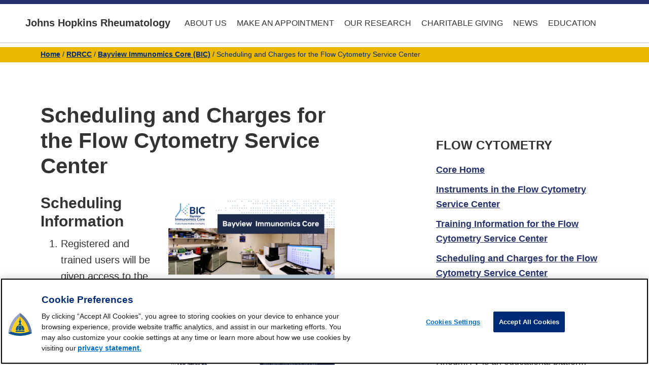

--- FILE ---
content_type: text/html; charset=UTF-8
request_url: https://www.hopkinsrheumatology.org/rdrcc/flow-cytometry-core/rates-and-scheduling-information/
body_size: 88464
content:
<!DOCTYPE html>
<html lang="en-US">
<head >
<meta charset="UTF-8" />
<meta name="viewport" content="width=device-width, initial-scale=1" />
<script>var et_site_url='https://www.hopkinsrheumatology.org';var et_post_id='913';function et_core_page_resource_fallback(a,b){"undefined"===typeof b&&(b=a.sheet.cssRules&&0===a.sheet.cssRules.length);b&&(a.onerror=null,a.onload=null,a.href?a.href=et_site_url+"/?et_core_page_resource="+a.id+et_post_id:a.src&&(a.src=et_site_url+"/?et_core_page_resource="+a.id+et_post_id))}
</script><meta name='robots' content='index, follow, max-image-preview:large, max-snippet:-1, max-video-preview:-1' />
	<style>img:is([sizes="auto" i], [sizes^="auto," i]) { contain-intrinsic-size: 3000px 1500px }</style>
	<script type="text/javascript">
(function(window, document, dataLayerName, id) {
window[dataLayerName]=window[dataLayerName]||[],window[dataLayerName].push({start:(new Date).getTime(),event:"stg.start"});var scripts=document.getElementsByTagName('script')[0],tags=document.createElement('script');
var qP=[];dataLayerName!=="dataLayer"&&qP.push("data_layer_name="+dataLayerName);var qPString=qP.length>0?("?"+qP.join("&")):"";
tags.async=!0,tags.src="https://jhm.containers.piwik.pro/"+id+".js"+qPString,scripts.parentNode.insertBefore(tags,scripts);
!function(a,n,i){a[n]=a[n]||{};for(var c=0;c<i.length;c++)!function(i){a[n][i]=a[n][i]||{},a[n][i].api=a[n][i].api||function(){var a=[].slice.call(arguments,0);"string"==typeof a[0]&&window[dataLayerName].push({event:n+"."+i+":"+a[0],parameters:[].slice.call(arguments,1)})}}(i[c])}(window,"ppms",["tm","cm"]);
})(window, document, 'dataLayer', '715e2726-300e-4519-b665-0ad942ed4c0e');
</script>

<!-- OneTrust Cookies Consent Notice start for www.hopkinsrheumatology.org -->
<script type="text/javascript" src="https://cdn.cookielaw.org/consent/01962525-f593-7f8f-8e1f-ebf262bd5ddb/OtAutoBlock.js" ></script>
<script src="https://cdn.cookielaw.org/scripttemplates/otSDKStub.js"  type="text/javascript" charset="UTF-8" data-domain-script="01962525-f593-7f8f-8e1f-ebf262bd5ddb" ></script>
<script type="text/javascript">
function OptanonWrapper() { }
</script>
<!-- OneTrust Cookies Consent Notice end for www.hopkinsrheumatology.org -->

	<!-- This site is optimized with the Yoast SEO plugin v26.8 - https://yoast.com/product/yoast-seo-wordpress/ -->
	<title>Charges and Scheduling Information - Johns Hopkins Bayview Flow Cytometry Core Facility</title>
	<link rel="canonical" href="https://www.hopkinsrheumatology.org/rdrcc/flow-cytometry-core/rates-and-scheduling-information/" />
	<meta property="og:locale" content="en_US" />
	<meta property="og:type" content="article" />
	<meta property="og:title" content="Charges and Scheduling Information - Johns Hopkins Bayview Flow Cytometry Core Facility" />
	<meta property="og:description" content="Scheduling Information Charges We offer the following rates for the services listed in the table below. Billing is based on actual usage time; however, we kindly advise users to schedule [&hellip;]" />
	<meta property="og:url" content="https://www.hopkinsrheumatology.org/rdrcc/flow-cytometry-core/rates-and-scheduling-information/" />
	<meta property="og:site_name" content="Johns Hopkins Rheumatology" />
	<meta property="article:publisher" content="https://www.facebook.com/jhrheumatology" />
	<meta property="article:modified_time" content="2025-07-30T14:11:12+00:00" />
	<meta property="og:image" content="https://www.hopkinsrheumatology.org/wp-content/uploads/2025/05/BayviewImmunomicsCore-Flyer-791x1024.png" />
	<meta property="og:image:width" content="791" />
	<meta property="og:image:height" content="1024" />
	<meta property="og:image:type" content="image/png" />
	<meta name="twitter:card" content="summary_large_image" />
	<meta name="twitter:site" content="@jhrheumatology" />
	<meta name="twitter:label1" content="Est. reading time" />
	<meta name="twitter:data1" content="1 minute" />
	<meta name="twitter:label2" content="Written by" />
	<meta name="twitter:data2" content="Robert Linda" />
	<script type="application/ld+json" class="yoast-schema-graph">{"@context":"https://schema.org","@graph":[{"@type":"WebPage","@id":"https://www.hopkinsrheumatology.org/rdrcc/flow-cytometry-core/rates-and-scheduling-information/","url":"https://www.hopkinsrheumatology.org/rdrcc/flow-cytometry-core/rates-and-scheduling-information/","name":"Charges and Scheduling Information - Johns Hopkins Bayview Flow Cytometry Core Facility","isPartOf":{"@id":"https://www.hopkinsrheumatology.org/#website"},"primaryImageOfPage":{"@id":"https://www.hopkinsrheumatology.org/rdrcc/flow-cytometry-core/rates-and-scheduling-information/#primaryimage"},"image":{"@id":"https://www.hopkinsrheumatology.org/rdrcc/flow-cytometry-core/rates-and-scheduling-information/#primaryimage"},"thumbnailUrl":"https://www.hopkinsrheumatology.org/wp-content/uploads/2025/05/BayviewImmunomicsCore-Flyer-791x1024.png","datePublished":"2014-02-06T18:01:02+00:00","dateModified":"2025-07-30T14:11:12+00:00","breadcrumb":{"@id":"https://www.hopkinsrheumatology.org/rdrcc/flow-cytometry-core/rates-and-scheduling-information/#breadcrumb"},"inLanguage":"en-US","potentialAction":[{"@type":"ReadAction","target":["https://www.hopkinsrheumatology.org/rdrcc/flow-cytometry-core/rates-and-scheduling-information/"]}]},{"@type":"ImageObject","inLanguage":"en-US","@id":"https://www.hopkinsrheumatology.org/rdrcc/flow-cytometry-core/rates-and-scheduling-information/#primaryimage","url":"https://www.hopkinsrheumatology.org/wp-content/uploads/2025/05/BayviewImmunomicsCore-Flyer.png","contentUrl":"https://www.hopkinsrheumatology.org/wp-content/uploads/2025/05/BayviewImmunomicsCore-Flyer.png","width":2704,"height":3500},{"@type":"BreadcrumbList","@id":"https://www.hopkinsrheumatology.org/rdrcc/flow-cytometry-core/rates-and-scheduling-information/#breadcrumb","itemListElement":[{"@type":"ListItem","position":1,"name":"Home","item":"https://www.hopkinsrheumatology.org/"},{"@type":"ListItem","position":2,"name":"RDRCC","item":"https://www.hopkinsrheumatology.org/rdrcc/"},{"@type":"ListItem","position":3,"name":"Bayview Immunomics Core (BIC)","item":"https://www.hopkinsrheumatology.org/rdrcc/flow-cytometry-core/"},{"@type":"ListItem","position":4,"name":"Scheduling and Charges for the Flow Cytometry Service Center"}]},{"@type":"WebSite","@id":"https://www.hopkinsrheumatology.org/#website","url":"https://www.hopkinsrheumatology.org/","name":"Johns Hopkins Rheumatology","description":"","publisher":{"@id":"https://www.hopkinsrheumatology.org/#organization"},"potentialAction":[{"@type":"SearchAction","target":{"@type":"EntryPoint","urlTemplate":"https://www.hopkinsrheumatology.org/?s={search_term_string}"},"query-input":{"@type":"PropertyValueSpecification","valueRequired":true,"valueName":"search_term_string"}}],"inLanguage":"en-US"},{"@type":"Organization","@id":"https://www.hopkinsrheumatology.org/#organization","name":"Johns Hopkins Rheumatology","url":"https://www.hopkinsrheumatology.org/","logo":{"@type":"ImageObject","inLanguage":"en-US","@id":"https://www.hopkinsrheumatology.org/#/schema/logo/image/","url":"https://www.hopkinsrheumatology.org/wp-content/uploads/2017/03/JHM2.jpg","contentUrl":"https://www.hopkinsrheumatology.org/wp-content/uploads/2017/03/JHM2.jpg","width":1465,"height":921,"caption":"Johns Hopkins Rheumatology"},"image":{"@id":"https://www.hopkinsrheumatology.org/#/schema/logo/image/"},"sameAs":["https://www.facebook.com/jhrheumatology","https://x.com/jhrheumatology","https://www.youtube.com/user/jhrheumatology"]}]}</script>
	<!-- / Yoast SEO plugin. -->


<link rel='dns-prefetch' href='//widgetlogic.org' />
<link rel='dns-prefetch' href='//code.ionicframework.com' />
<link rel='dns-prefetch' href='//fonts.googleapis.com' />
<link rel="alternate" type="application/rss+xml" title="Johns Hopkins Rheumatology &raquo; Feed" href="https://www.hopkinsrheumatology.org/feed/" />
<link rel="alternate" type="application/rss+xml" title="Johns Hopkins Rheumatology &raquo; Comments Feed" href="https://www.hopkinsrheumatology.org/comments/feed/" />
<link rel="alternate" type="application/rss+xml" title="Johns Hopkins Rheumatology &raquo; Scheduling and Charges for the Flow Cytometry Service Center Comments Feed" href="https://www.hopkinsrheumatology.org/rdrcc/flow-cytometry-core/rates-and-scheduling-information/feed/" />
<script type="text/javascript">
/* <![CDATA[ */
window._wpemojiSettings = {"baseUrl":"https:\/\/s.w.org\/images\/core\/emoji\/16.0.1\/72x72\/","ext":".png","svgUrl":"https:\/\/s.w.org\/images\/core\/emoji\/16.0.1\/svg\/","svgExt":".svg","source":{"concatemoji":"https:\/\/www.hopkinsrheumatology.org\/wp-includes\/js\/wp-emoji-release.min.js?ver=6.8.3"}};
/*! This file is auto-generated */
!function(s,n){var o,i,e;function c(e){try{var t={supportTests:e,timestamp:(new Date).valueOf()};sessionStorage.setItem(o,JSON.stringify(t))}catch(e){}}function p(e,t,n){e.clearRect(0,0,e.canvas.width,e.canvas.height),e.fillText(t,0,0);var t=new Uint32Array(e.getImageData(0,0,e.canvas.width,e.canvas.height).data),a=(e.clearRect(0,0,e.canvas.width,e.canvas.height),e.fillText(n,0,0),new Uint32Array(e.getImageData(0,0,e.canvas.width,e.canvas.height).data));return t.every(function(e,t){return e===a[t]})}function u(e,t){e.clearRect(0,0,e.canvas.width,e.canvas.height),e.fillText(t,0,0);for(var n=e.getImageData(16,16,1,1),a=0;a<n.data.length;a++)if(0!==n.data[a])return!1;return!0}function f(e,t,n,a){switch(t){case"flag":return n(e,"\ud83c\udff3\ufe0f\u200d\u26a7\ufe0f","\ud83c\udff3\ufe0f\u200b\u26a7\ufe0f")?!1:!n(e,"\ud83c\udde8\ud83c\uddf6","\ud83c\udde8\u200b\ud83c\uddf6")&&!n(e,"\ud83c\udff4\udb40\udc67\udb40\udc62\udb40\udc65\udb40\udc6e\udb40\udc67\udb40\udc7f","\ud83c\udff4\u200b\udb40\udc67\u200b\udb40\udc62\u200b\udb40\udc65\u200b\udb40\udc6e\u200b\udb40\udc67\u200b\udb40\udc7f");case"emoji":return!a(e,"\ud83e\udedf")}return!1}function g(e,t,n,a){var r="undefined"!=typeof WorkerGlobalScope&&self instanceof WorkerGlobalScope?new OffscreenCanvas(300,150):s.createElement("canvas"),o=r.getContext("2d",{willReadFrequently:!0}),i=(o.textBaseline="top",o.font="600 32px Arial",{});return e.forEach(function(e){i[e]=t(o,e,n,a)}),i}function t(e){var t=s.createElement("script");t.src=e,t.defer=!0,s.head.appendChild(t)}"undefined"!=typeof Promise&&(o="wpEmojiSettingsSupports",i=["flag","emoji"],n.supports={everything:!0,everythingExceptFlag:!0},e=new Promise(function(e){s.addEventListener("DOMContentLoaded",e,{once:!0})}),new Promise(function(t){var n=function(){try{var e=JSON.parse(sessionStorage.getItem(o));if("object"==typeof e&&"number"==typeof e.timestamp&&(new Date).valueOf()<e.timestamp+604800&&"object"==typeof e.supportTests)return e.supportTests}catch(e){}return null}();if(!n){if("undefined"!=typeof Worker&&"undefined"!=typeof OffscreenCanvas&&"undefined"!=typeof URL&&URL.createObjectURL&&"undefined"!=typeof Blob)try{var e="postMessage("+g.toString()+"("+[JSON.stringify(i),f.toString(),p.toString(),u.toString()].join(",")+"));",a=new Blob([e],{type:"text/javascript"}),r=new Worker(URL.createObjectURL(a),{name:"wpTestEmojiSupports"});return void(r.onmessage=function(e){c(n=e.data),r.terminate(),t(n)})}catch(e){}c(n=g(i,f,p,u))}t(n)}).then(function(e){for(var t in e)n.supports[t]=e[t],n.supports.everything=n.supports.everything&&n.supports[t],"flag"!==t&&(n.supports.everythingExceptFlag=n.supports.everythingExceptFlag&&n.supports[t]);n.supports.everythingExceptFlag=n.supports.everythingExceptFlag&&!n.supports.flag,n.DOMReady=!1,n.readyCallback=function(){n.DOMReady=!0}}).then(function(){return e}).then(function(){var e;n.supports.everything||(n.readyCallback(),(e=n.source||{}).concatemoji?t(e.concatemoji):e.wpemoji&&e.twemoji&&(t(e.twemoji),t(e.wpemoji)))}))}((window,document),window._wpemojiSettings);
/* ]]> */
</script>
<style id='wp-emoji-styles-inline-css' type='text/css'>

	img.wp-smiley, img.emoji {
		display: inline !important;
		border: none !important;
		box-shadow: none !important;
		height: 1em !important;
		width: 1em !important;
		margin: 0 0.07em !important;
		vertical-align: -0.1em !important;
		background: none !important;
		padding: 0 !important;
	}
</style>
<link rel='stylesheet' id='wp-block-library-css' href='https://www.hopkinsrheumatology.org/wp-includes/css/dist/block-library/style.min.css?ver=6.8.3' type='text/css' media='all' />
<style id='classic-theme-styles-inline-css' type='text/css'>
/*! This file is auto-generated */
.wp-block-button__link{color:#fff;background-color:#32373c;border-radius:9999px;box-shadow:none;text-decoration:none;padding:calc(.667em + 2px) calc(1.333em + 2px);font-size:1.125em}.wp-block-file__button{background:#32373c;color:#fff;text-decoration:none}
</style>
<style id='co-authors-plus-coauthors-style-inline-css' type='text/css'>
.wp-block-co-authors-plus-coauthors.is-layout-flow [class*=wp-block-co-authors-plus]{display:inline}

</style>
<style id='co-authors-plus-avatar-style-inline-css' type='text/css'>
.wp-block-co-authors-plus-avatar :where(img){height:auto;max-width:100%;vertical-align:bottom}.wp-block-co-authors-plus-coauthors.is-layout-flow .wp-block-co-authors-plus-avatar :where(img){vertical-align:middle}.wp-block-co-authors-plus-avatar:is(.alignleft,.alignright){display:table}.wp-block-co-authors-plus-avatar.aligncenter{display:table;margin-inline:auto}

</style>
<style id='co-authors-plus-image-style-inline-css' type='text/css'>
.wp-block-co-authors-plus-image{margin-bottom:0}.wp-block-co-authors-plus-image :where(img){height:auto;max-width:100%;vertical-align:bottom}.wp-block-co-authors-plus-coauthors.is-layout-flow .wp-block-co-authors-plus-image :where(img){vertical-align:middle}.wp-block-co-authors-plus-image:is(.alignfull,.alignwide) :where(img){width:100%}.wp-block-co-authors-plus-image:is(.alignleft,.alignright){display:table}.wp-block-co-authors-plus-image.aligncenter{display:table;margin-inline:auto}

</style>
<link rel='stylesheet' id='Connections_Directory/Block/Carousel/Style-css' href='//www.hopkinsrheumatology.org/wp-content/plugins/connections/assets/dist/block/carousel/style.css?ver=1731579134' type='text/css' media='all' />
<link rel='stylesheet' id='Connections_Directory/Block/Team/Style-css' href='//www.hopkinsrheumatology.org/wp-content/plugins/connections/assets/dist/block/team/style.css?ver=1731579134' type='text/css' media='all' />
<link rel='stylesheet' id='mediasite-for-wordpress-block-css-css' href='https://www.hopkinsrheumatology.org/wp-content/plugins/mediasite-for-wordpress/block/build/style.css?ver=1532365164' type='text/css' media='all' />
<link rel='stylesheet' id='coblocks-frontend-css' href='https://www.hopkinsrheumatology.org/wp-content/plugins/coblocks/dist/style-coblocks-1.css?ver=3.1.16' type='text/css' media='all' />
<link rel='stylesheet' id='coblocks-extensions-css' href='https://www.hopkinsrheumatology.org/wp-content/plugins/coblocks/dist/style-coblocks-extensions.css?ver=3.1.16' type='text/css' media='all' />
<link rel='stylesheet' id='coblocks-animation-css' href='https://www.hopkinsrheumatology.org/wp-content/plugins/coblocks/dist/style-coblocks-animation.css?ver=2677611078ee87eb3b1c' type='text/css' media='all' />
<link rel='stylesheet' id='dsgn-style-css-css' href='https://www.hopkinsrheumatology.org/wp-content/plugins/design/dist/dsgn.style.build.css?ver=1554813518' type='text/css' media='all' />
<link rel='stylesheet' id='block-widget-css' href='https://www.hopkinsrheumatology.org/wp-content/plugins/widget-logic/block_widget/css/widget.css?ver=1768299115' type='text/css' media='all' />
<style id='global-styles-inline-css' type='text/css'>
:root{--wp--preset--aspect-ratio--square: 1;--wp--preset--aspect-ratio--4-3: 4/3;--wp--preset--aspect-ratio--3-4: 3/4;--wp--preset--aspect-ratio--3-2: 3/2;--wp--preset--aspect-ratio--2-3: 2/3;--wp--preset--aspect-ratio--16-9: 16/9;--wp--preset--aspect-ratio--9-16: 9/16;--wp--preset--color--black: #000000;--wp--preset--color--cyan-bluish-gray: #abb8c3;--wp--preset--color--white: #ffffff;--wp--preset--color--pale-pink: #f78da7;--wp--preset--color--vivid-red: #cf2e2e;--wp--preset--color--luminous-vivid-orange: #ff6900;--wp--preset--color--luminous-vivid-amber: #fcb900;--wp--preset--color--light-green-cyan: #7bdcb5;--wp--preset--color--vivid-green-cyan: #00d084;--wp--preset--color--pale-cyan-blue: #8ed1fc;--wp--preset--color--vivid-cyan-blue: #0693e3;--wp--preset--color--vivid-purple: #9b51e0;--wp--preset--color--: #f2f2f2;--wp--preset--gradient--vivid-cyan-blue-to-vivid-purple: linear-gradient(135deg,rgba(6,147,227,1) 0%,rgb(155,81,224) 100%);--wp--preset--gradient--light-green-cyan-to-vivid-green-cyan: linear-gradient(135deg,rgb(122,220,180) 0%,rgb(0,208,130) 100%);--wp--preset--gradient--luminous-vivid-amber-to-luminous-vivid-orange: linear-gradient(135deg,rgba(252,185,0,1) 0%,rgba(255,105,0,1) 100%);--wp--preset--gradient--luminous-vivid-orange-to-vivid-red: linear-gradient(135deg,rgba(255,105,0,1) 0%,rgb(207,46,46) 100%);--wp--preset--gradient--very-light-gray-to-cyan-bluish-gray: linear-gradient(135deg,rgb(238,238,238) 0%,rgb(169,184,195) 100%);--wp--preset--gradient--cool-to-warm-spectrum: linear-gradient(135deg,rgb(74,234,220) 0%,rgb(151,120,209) 20%,rgb(207,42,186) 40%,rgb(238,44,130) 60%,rgb(251,105,98) 80%,rgb(254,248,76) 100%);--wp--preset--gradient--blush-light-purple: linear-gradient(135deg,rgb(255,206,236) 0%,rgb(152,150,240) 100%);--wp--preset--gradient--blush-bordeaux: linear-gradient(135deg,rgb(254,205,165) 0%,rgb(254,45,45) 50%,rgb(107,0,62) 100%);--wp--preset--gradient--luminous-dusk: linear-gradient(135deg,rgb(255,203,112) 0%,rgb(199,81,192) 50%,rgb(65,88,208) 100%);--wp--preset--gradient--pale-ocean: linear-gradient(135deg,rgb(255,245,203) 0%,rgb(182,227,212) 50%,rgb(51,167,181) 100%);--wp--preset--gradient--electric-grass: linear-gradient(135deg,rgb(202,248,128) 0%,rgb(113,206,126) 100%);--wp--preset--gradient--midnight: linear-gradient(135deg,rgb(2,3,129) 0%,rgb(40,116,252) 100%);--wp--preset--font-size--small: 13px;--wp--preset--font-size--medium: 20px;--wp--preset--font-size--large: 36px;--wp--preset--font-size--x-large: 42px;--wp--preset--spacing--20: 0.44rem;--wp--preset--spacing--30: 0.67rem;--wp--preset--spacing--40: 1rem;--wp--preset--spacing--50: 1.5rem;--wp--preset--spacing--60: 2.25rem;--wp--preset--spacing--70: 3.38rem;--wp--preset--spacing--80: 5.06rem;--wp--preset--shadow--natural: 6px 6px 9px rgba(0, 0, 0, 0.2);--wp--preset--shadow--deep: 12px 12px 50px rgba(0, 0, 0, 0.4);--wp--preset--shadow--sharp: 6px 6px 0px rgba(0, 0, 0, 0.2);--wp--preset--shadow--outlined: 6px 6px 0px -3px rgba(255, 255, 255, 1), 6px 6px rgba(0, 0, 0, 1);--wp--preset--shadow--crisp: 6px 6px 0px rgba(0, 0, 0, 1);}:where(.is-layout-flex){gap: 0.5em;}:where(.is-layout-grid){gap: 0.5em;}body .is-layout-flex{display: flex;}.is-layout-flex{flex-wrap: wrap;align-items: center;}.is-layout-flex > :is(*, div){margin: 0;}body .is-layout-grid{display: grid;}.is-layout-grid > :is(*, div){margin: 0;}:where(.wp-block-columns.is-layout-flex){gap: 2em;}:where(.wp-block-columns.is-layout-grid){gap: 2em;}:where(.wp-block-post-template.is-layout-flex){gap: 1.25em;}:where(.wp-block-post-template.is-layout-grid){gap: 1.25em;}.has-black-color{color: var(--wp--preset--color--black) !important;}.has-cyan-bluish-gray-color{color: var(--wp--preset--color--cyan-bluish-gray) !important;}.has-white-color{color: var(--wp--preset--color--white) !important;}.has-pale-pink-color{color: var(--wp--preset--color--pale-pink) !important;}.has-vivid-red-color{color: var(--wp--preset--color--vivid-red) !important;}.has-luminous-vivid-orange-color{color: var(--wp--preset--color--luminous-vivid-orange) !important;}.has-luminous-vivid-amber-color{color: var(--wp--preset--color--luminous-vivid-amber) !important;}.has-light-green-cyan-color{color: var(--wp--preset--color--light-green-cyan) !important;}.has-vivid-green-cyan-color{color: var(--wp--preset--color--vivid-green-cyan) !important;}.has-pale-cyan-blue-color{color: var(--wp--preset--color--pale-cyan-blue) !important;}.has-vivid-cyan-blue-color{color: var(--wp--preset--color--vivid-cyan-blue) !important;}.has-vivid-purple-color{color: var(--wp--preset--color--vivid-purple) !important;}.has-black-background-color{background-color: var(--wp--preset--color--black) !important;}.has-cyan-bluish-gray-background-color{background-color: var(--wp--preset--color--cyan-bluish-gray) !important;}.has-white-background-color{background-color: var(--wp--preset--color--white) !important;}.has-pale-pink-background-color{background-color: var(--wp--preset--color--pale-pink) !important;}.has-vivid-red-background-color{background-color: var(--wp--preset--color--vivid-red) !important;}.has-luminous-vivid-orange-background-color{background-color: var(--wp--preset--color--luminous-vivid-orange) !important;}.has-luminous-vivid-amber-background-color{background-color: var(--wp--preset--color--luminous-vivid-amber) !important;}.has-light-green-cyan-background-color{background-color: var(--wp--preset--color--light-green-cyan) !important;}.has-vivid-green-cyan-background-color{background-color: var(--wp--preset--color--vivid-green-cyan) !important;}.has-pale-cyan-blue-background-color{background-color: var(--wp--preset--color--pale-cyan-blue) !important;}.has-vivid-cyan-blue-background-color{background-color: var(--wp--preset--color--vivid-cyan-blue) !important;}.has-vivid-purple-background-color{background-color: var(--wp--preset--color--vivid-purple) !important;}.has-black-border-color{border-color: var(--wp--preset--color--black) !important;}.has-cyan-bluish-gray-border-color{border-color: var(--wp--preset--color--cyan-bluish-gray) !important;}.has-white-border-color{border-color: var(--wp--preset--color--white) !important;}.has-pale-pink-border-color{border-color: var(--wp--preset--color--pale-pink) !important;}.has-vivid-red-border-color{border-color: var(--wp--preset--color--vivid-red) !important;}.has-luminous-vivid-orange-border-color{border-color: var(--wp--preset--color--luminous-vivid-orange) !important;}.has-luminous-vivid-amber-border-color{border-color: var(--wp--preset--color--luminous-vivid-amber) !important;}.has-light-green-cyan-border-color{border-color: var(--wp--preset--color--light-green-cyan) !important;}.has-vivid-green-cyan-border-color{border-color: var(--wp--preset--color--vivid-green-cyan) !important;}.has-pale-cyan-blue-border-color{border-color: var(--wp--preset--color--pale-cyan-blue) !important;}.has-vivid-cyan-blue-border-color{border-color: var(--wp--preset--color--vivid-cyan-blue) !important;}.has-vivid-purple-border-color{border-color: var(--wp--preset--color--vivid-purple) !important;}.has-vivid-cyan-blue-to-vivid-purple-gradient-background{background: var(--wp--preset--gradient--vivid-cyan-blue-to-vivid-purple) !important;}.has-light-green-cyan-to-vivid-green-cyan-gradient-background{background: var(--wp--preset--gradient--light-green-cyan-to-vivid-green-cyan) !important;}.has-luminous-vivid-amber-to-luminous-vivid-orange-gradient-background{background: var(--wp--preset--gradient--luminous-vivid-amber-to-luminous-vivid-orange) !important;}.has-luminous-vivid-orange-to-vivid-red-gradient-background{background: var(--wp--preset--gradient--luminous-vivid-orange-to-vivid-red) !important;}.has-very-light-gray-to-cyan-bluish-gray-gradient-background{background: var(--wp--preset--gradient--very-light-gray-to-cyan-bluish-gray) !important;}.has-cool-to-warm-spectrum-gradient-background{background: var(--wp--preset--gradient--cool-to-warm-spectrum) !important;}.has-blush-light-purple-gradient-background{background: var(--wp--preset--gradient--blush-light-purple) !important;}.has-blush-bordeaux-gradient-background{background: var(--wp--preset--gradient--blush-bordeaux) !important;}.has-luminous-dusk-gradient-background{background: var(--wp--preset--gradient--luminous-dusk) !important;}.has-pale-ocean-gradient-background{background: var(--wp--preset--gradient--pale-ocean) !important;}.has-electric-grass-gradient-background{background: var(--wp--preset--gradient--electric-grass) !important;}.has-midnight-gradient-background{background: var(--wp--preset--gradient--midnight) !important;}.has-small-font-size{font-size: var(--wp--preset--font-size--small) !important;}.has-medium-font-size{font-size: var(--wp--preset--font-size--medium) !important;}.has-large-font-size{font-size: var(--wp--preset--font-size--large) !important;}.has-x-large-font-size{font-size: var(--wp--preset--font-size--x-large) !important;}
:where(.wp-block-post-template.is-layout-flex){gap: 1.25em;}:where(.wp-block-post-template.is-layout-grid){gap: 1.25em;}
:where(.wp-block-columns.is-layout-flex){gap: 2em;}:where(.wp-block-columns.is-layout-grid){gap: 2em;}
:root :where(.wp-block-pullquote){font-size: 1.5em;line-height: 1.6;}
</style>
<link rel='stylesheet' id='dedo-css-css' href='https://www.hopkinsrheumatology.org/wp-content/plugins/delightful-downloads/assets/css/delightful-downloads.min.css?ver=1.6.6' type='text/css' media='all' />
<link rel='stylesheet' id='collapscore-css-css' href='https://www.hopkinsrheumatology.org/wp-content/plugins/jquery-collapse-o-matic/css/core_style.css?ver=1.0' type='text/css' media='all' />
<link rel='stylesheet' id='collapseomatic-css-css' href='https://www.hopkinsrheumatology.org/wp-content/plugins/jquery-collapse-o-matic/css/light_style.css?ver=1.6' type='text/css' media='all' />
<link rel='stylesheet' id='wp-components-css' href='https://www.hopkinsrheumatology.org/wp-includes/css/dist/components/style.min.css?ver=6.8.3' type='text/css' media='all' />
<link rel='stylesheet' id='godaddy-styles-css' href='https://www.hopkinsrheumatology.org/wp-content/plugins/coblocks/includes/Dependencies/GoDaddy/Styles/build/latest.css?ver=2.0.2' type='text/css' media='all' />
<link rel='stylesheet' id='dashicons-css' href='https://www.hopkinsrheumatology.org/wp-includes/css/dashicons.min.css?ver=6.8.3' type='text/css' media='all' />
<link rel='stylesheet' id='monochrome-ionicons-css' href='//code.ionicframework.com/ionicons/2.0.1/css/ionicons.min.css?ver=2.3.0' type='text/css' media='all' />
<link rel='stylesheet' id='modaal-css' href='https://www.hopkinsrheumatology.org/wp-content/themes/rheum2017/css/modaal.min.css?ver=6.8.3' type='text/css' media='all' />
<link rel='stylesheet' id='simple-social-icons-font-css' href='https://www.hopkinsrheumatology.org/wp-content/plugins/simple-social-icons/css/style.css?ver=4.0.0' type='text/css' media='all' />
<link rel='stylesheet' id='cn-public-css' href='//www.hopkinsrheumatology.org/wp-content/plugins/connections/assets/dist/frontend/style.css?ver=10.4.66-1731579134' type='text/css' media='all' />
<link rel='stylesheet' id='cnt-profile-css' href='//www.hopkinsrheumatology.org/wp-content/plugins/connections/templates/profile/profile.css?ver=3.0' type='text/css' media='all' />
<link rel='stylesheet' id='cn-brandicons-css' href='//www.hopkinsrheumatology.org/wp-content/plugins/connections/assets/vendor/icomoon-brands/style.css?ver=10.4.66' type='text/css' media='all' />
<link rel='stylesheet' id='cn-chosen-css' href='//www.hopkinsrheumatology.org/wp-content/plugins/connections/assets/vendor/chosen/chosen.min.css?ver=1.8.7' type='text/css' media='all' />
<link rel='stylesheet' id='rheumatology-css' href='https://www.hopkinsrheumatology.org/wp-content/themes/rheum2017/style.css?ver=2.3.0' type='text/css' media='all' />
<link rel='stylesheet' id='et-gf-open-sans-css' href='https://fonts.googleapis.com/css?family=Open+Sans%3A400%2C700&#038;ver=1.3.12' type='text/css' media='all' />
<link rel='stylesheet' id='et_bloom-css-css' href='https://www.hopkinsrheumatology.org/wp-content/plugins/bloom/css/style.css?ver=1.3.12' type='text/css' media='all' />
<script type="text/javascript" src="https://www.hopkinsrheumatology.org/wp-includes/js/jquery/jquery.min.js?ver=3.7.1" id="jquery-core-js"></script>
<script type="text/javascript" src="https://www.hopkinsrheumatology.org/wp-includes/js/jquery/jquery-migrate.min.js?ver=3.4.1" id="jquery-migrate-js"></script>
<script type="text/javascript" id="collapseomatic-js-js-before">
/* <![CDATA[ */
const com_options = {"colomatduration":"fast","colomatslideEffect":"slideFade","colomatpauseInit":"","colomattouchstart":""}
/* ]]> */
</script>
<script type="text/javascript" src="https://www.hopkinsrheumatology.org/wp-content/plugins/jquery-collapse-o-matic/js/collapse.js?ver=1.7.2" id="collapseomatic-js-js"></script>
<link rel="https://api.w.org/" href="https://www.hopkinsrheumatology.org/wp-json/" /><link rel="alternate" title="JSON" type="application/json" href="https://www.hopkinsrheumatology.org/wp-json/wp/v2/pages/913" /><link rel="EditURI" type="application/rsd+xml" title="RSD" href="https://www.hopkinsrheumatology.org/xmlrpc.php?rsd" />
<meta name="generator" content="WordPress 6.8.3" />
<link rel='shortlink' href='https://www.hopkinsrheumatology.org/?p=913' />
<link rel="alternate" title="oEmbed (JSON)" type="application/json+oembed" href="https://www.hopkinsrheumatology.org/wp-json/oembed/1.0/embed?url=https%3A%2F%2Fwww.hopkinsrheumatology.org%2Frdrcc%2Fflow-cytometry-core%2Frates-and-scheduling-information%2F" />
<link rel="alternate" title="oEmbed (XML)" type="text/xml+oembed" href="https://www.hopkinsrheumatology.org/wp-json/oembed/1.0/embed?url=https%3A%2F%2Fwww.hopkinsrheumatology.org%2Frdrcc%2Fflow-cytometry-core%2Frates-and-scheduling-information%2F&#038;format=xml" />
<!-- Stream WordPress user activity plugin v4.1.1 -->
<style type="text/css" id="et-bloom-custom-css">
					.et_bloom .et_bloom_optin_2 .et_bloom_form_content { background-color: #ededed !important; } .et_bloom .et_bloom_optin_2 .et_bloom_form_container .et_bloom_form_header { background-color: #9bb2ce !important; } .et_bloom .et_bloom_optin_2 .et_bloom_form_content button { background-color: #002c77 !important; } .et_bloom .et_bloom_optin_2 .et_bloom_form_content .et_bloom_fields i { color: #002c77 !important; } .et_bloom .et_bloom_optin_2 .et_bloom_form_content .et_bloom_custom_field_radio i:before { background: #002c77 !important; } .et_bloom .et_bloom_optin_2 .et_bloom_form_content button { background-color: #002c77 !important; } .et_bloom .et_bloom_optin_2 .et_bloom_form_container h2, .et_bloom .et_bloom_optin_2 .et_bloom_form_container h2 span, .et_bloom .et_bloom_optin_2 .et_bloom_form_container h2 strong { font-family: "Open Sans", Helvetica, Arial, Lucida, sans-serif; }.et_bloom .et_bloom_optin_2 .et_bloom_form_container p, .et_bloom .et_bloom_optin_2 .et_bloom_form_container p span, .et_bloom .et_bloom_optin_2 .et_bloom_form_container p strong, .et_bloom .et_bloom_optin_2 .et_bloom_form_container form input, .et_bloom .et_bloom_optin_2 .et_bloom_form_container form button span { font-family: "Open Sans", Helvetica, Arial, Lucida, sans-serif; } 
				</style><link rel="preload" href="https://www.hopkinsrheumatology.org/wp-content/plugins/bloom/core/admin/fonts/modules.ttf" as="font" crossorigin="anonymous"><link rel="pingback" href="https://www.hopkinsrheumatology.org/xmlrpc.php" />
<meta name="google-site-verification" content="L-8riBtxHzlENFkoDqe_R9C8BxHwArEOWha624_BHt8" />
<meta name="google-site-verification" content="sU_dWvttIsynFyzRo_DVo7pTKagc4AALP-K5fjUqErs" />
<!-- Dynamic Widgets by QURL loaded - http://www.dynamic-widgets.com //-->
<link rel="icon" href="https://www.hopkinsrheumatology.org/wp-content/uploads/2019/04/cropped-Hopkins-Dome-PNG-2018-Transparent-32x32.png" sizes="32x32" />
<link rel="icon" href="https://www.hopkinsrheumatology.org/wp-content/uploads/2019/04/cropped-Hopkins-Dome-PNG-2018-Transparent-192x192.png" sizes="192x192" />
<link rel="apple-touch-icon" href="https://www.hopkinsrheumatology.org/wp-content/uploads/2019/04/cropped-Hopkins-Dome-PNG-2018-Transparent-180x180.png" />
<meta name="msapplication-TileImage" content="https://www.hopkinsrheumatology.org/wp-content/uploads/2019/04/cropped-Hopkins-Dome-PNG-2018-Transparent-270x270.png" />
</head>
<body class="wp-singular page-template-default page page-id-913 page-child parent-pageid-900 wp-theme-genesis wp-child-theme-rheum2017 et_bloom gfpc-rheum2017 header-full-width content-sidebar genesis-breadcrumbs-visible genesis-footer-widgets-visible"><div class="site-container"><ul class="genesis-skip-link"><li><a href="#genesis-nav-primary" class="screen-reader-shortcut"> Skip to primary navigation</a></li><li><a href="#genesis-content" class="screen-reader-shortcut"> Skip to main content</a></li><li><a href="#genesis-sidebar-primary" class="screen-reader-shortcut"> Skip to primary sidebar</a></li><li><a href="#genesis-footer-widgets" class="screen-reader-shortcut"> Skip to footer</a></li></ul><header class="site-header"><div class="wrap"><div class="title-area"><p class="site-title"><a href="https://www.hopkinsrheumatology.org/">Johns Hopkins Rheumatology</a></p></div><a href="#header-search-wrap" aria-controls="header-search-wrap" aria-expanded="false" role="button" class="toggle-header-search"><span class="screen-reader-text">Show Search</span><span class="ionicons ion-ios-search"></span></a><div id="header-search-wrap" class="header-search-wrap"><form class="search-form" method="get" action="https://www.hopkinsrheumatology.org/" role="search"><label class="search-form-label screen-reader-text" for="searchform-1">Search this website</label><input class="search-form-input" type="search" name="s" id="searchform-1" placeholder="Search this website"><input class="search-form-submit" type="submit" value="Search"><meta content="https://www.hopkinsrheumatology.org/?s={s}"></form> <a href="#" role="button" aria-expanded="false" aria-controls="header-search-wrap" class="toggle-header-search close"><span class="screen-reader-text">Hide Search</span><span class="ionicons ion-ios-close-empty"></span></a></div><nav class="nav-primary" aria-label="Main" id="genesis-nav-primary"><ul id="menu-main-navigation" class="menu genesis-nav-menu menu-primary js-superfish"><li id="menu-item-532" class="menu-item menu-item-type-post_type menu-item-object-page menu-item-has-children menu-item-532"><a href="https://www.hopkinsrheumatology.org/about-us/"><span >About Us</span></a>
<ul class="sub-menu">
	<li id="menu-item-128" class="menu-item menu-item-type-post_type menu-item-object-page menu-item-128"><a href="https://www.hopkinsrheumatology.org/history/"><span >Our History</span></a></li>
	<li id="menu-item-650" class="menu-item menu-item-type-post_type menu-item-object-page menu-item-650"><a href="https://www.hopkinsrheumatology.org/our-team/faculty/"><span >Our Faculty</span></a></li>
	<li id="menu-item-6958" class="menu-item menu-item-type-post_type menu-item-object-page menu-item-6958"><a href="https://www.hopkinsrheumatology.org/postdoctoral-fellowships/"><span >Rheumatology Fellowship</span></a></li>
	<li id="menu-item-533" class="menu-item menu-item-type-post_type menu-item-object-page menu-item-533"><a href="https://www.hopkinsrheumatology.org/about-us/administrative-core/"><span >Administrative Core</span></a></li>
	<li id="menu-item-534" class="menu-item menu-item-type-post_type menu-item-object-page menu-item-534"><a href="https://www.hopkinsrheumatology.org/contact-us/"><span >Contact Us</span></a></li>
	<li id="menu-item-535" class="menu-item menu-item-type-post_type menu-item-object-page menu-item-535"><a href="https://www.hopkinsrheumatology.org/enews-signup/"><span >eNews Signup</span></a></li>
</ul>
</li>
<li id="menu-item-5397" class="menu-item menu-item-type-post_type menu-item-object-page menu-item-has-children menu-item-5397"><a href="https://www.hopkinsrheumatology.org/make-an-appointment/"><span >Make an Appointment</span></a>
<ul class="sub-menu">
	<li id="menu-item-5722" class="menu-item menu-item-type-post_type menu-item-object-page menu-item-5722"><a href="https://www.hopkinsrheumatology.org/make-an-appointment/clinic-information/"><span >Clinic Information</span></a></li>
	<li id="menu-item-18" class="menu-item menu-item-type-custom menu-item-object-custom menu-item-18"><a href="https://www.hopkinsrheumatology.org/specialty-clinics/"><span >Specialty Clinics</span></a></li>
</ul>
</li>
<li id="menu-item-514" class="menu-item menu-item-type-post_type menu-item-object-page menu-item-has-children menu-item-514"><a href="https://www.hopkinsrheumatology.org/research/"><span >Our Research</span></a>
<ul class="sub-menu">
	<li id="menu-item-5545" class="menu-item menu-item-type-custom menu-item-object-custom menu-item-5545"><a href="https://www.hopkinsrheumatology.org/research-studies/"><span >Current Research Studies</span></a></li>
	<li id="menu-item-651" class="menu-item menu-item-type-post_type menu-item-object-page menu-item-651"><a href="https://www.hopkinsrheumatology.org/research/laboratory-of-felipe-andrade-md-phd/"><span >Andrade Lab</span></a></li>
	<li id="menu-item-7088" class="menu-item menu-item-type-post_type menu-item-object-page menu-item-7088"><a href="https://www.hopkinsrheumatology.org/research/antiochos-lab/"><span >Antiochos Lab</span></a></li>
	<li id="menu-item-4083" class="menu-item menu-item-type-post_type menu-item-object-page menu-item-4083"><a href="https://www.hopkinsrheumatology.org/research/rosen-casciola-lab/"><span >Casciola-Rosen Lab</span></a></li>
	<li id="menu-item-2781" class="menu-item menu-item-type-post_type menu-item-object-page menu-item-2781"><a href="https://www.hopkinsrheumatology.org/research/darrah-research-lab/"><span >Darrah Lab</span></a></li>
	<li id="menu-item-4094" class="menu-item menu-item-type-post_type menu-item-object-page menu-item-4094"><a href="https://www.hopkinsrheumatology.org/research/konig-lab/"><span >Konig Lab</span></a></li>
	<li id="menu-item-503" class="menu-item menu-item-type-post_type menu-item-object-page current-page-ancestor menu-item-503"><a href="https://www.hopkinsrheumatology.org/rdrcc/"><span >RDRCC</span></a></li>
	<li id="menu-item-2852" class="menu-item menu-item-type-post_type menu-item-object-page current-page-ancestor menu-item-2852"><a href="https://www.hopkinsrheumatology.org/rdrcc/flow-cytometry-core/"><span >Bayview Immunomics Core (BIC)</span></a></li>
</ul>
</li>
<li id="menu-item-609" class="menu-item menu-item-type-post_type menu-item-object-page menu-item-has-children menu-item-609"><a href="https://www.hopkinsrheumatology.org/about-us/charitable-giving/"><span >Charitable Giving</span></a>
<ul class="sub-menu">
	<li id="menu-item-5943" class="menu-item menu-item-type-custom menu-item-object-custom menu-item-5943"><a href="https://secure.jhu.edu/form/rheumato"><span >Dr. John Welton Fellowship in Rheumatology</span></a></li>
	<li id="menu-item-841" class="menu-item menu-item-type-post_type menu-item-object-page menu-item-841"><a href="https://www.hopkinsrheumatology.org/ira-fine-discovery-fund/"><span >Dr. Ira T. Fine Discovery Fund</span></a></li>
	<li id="menu-item-5017" class="menu-item menu-item-type-post_type menu-item-object-page menu-item-5017"><a href="https://www.hopkinsrheumatology.org/dr-nadia-d-morgan-memorial-fund/"><span >Dr. Nadia D. Morgan Memorial Fund</span></a></li>
</ul>
</li>
<li id="menu-item-677" class="menu-item menu-item-type-taxonomy menu-item-object-category menu-item-has-children menu-item-677"><a href="https://www.hopkinsrheumatology.org/news/"><span >News</span></a>
<ul class="sub-menu">
	<li id="menu-item-4809" class="menu-item menu-item-type-taxonomy menu-item-object-post_tag menu-item-4809"><a href="https://www.hopkinsrheumatology.org/tag/leap-magazine/"><span >LEAP Magazine</span></a></li>
</ul>
</li>
<li id="menu-item-5723" class="menu-item menu-item-type-custom menu-item-object-custom menu-item-has-children menu-item-5723"><a href="#"><span >Education</span></a>
<ul class="sub-menu">
	<li id="menu-item-163" class="menu-item menu-item-type-post_type menu-item-object-page menu-item-163"><a href="https://www.hopkinsrheumatology.org/rheumatology-conference/"><span >Advances in the Diagnosis and Treatment of the Rheumatic Diseases Course</span></a></li>
	<li id="menu-item-6162" class="menu-item menu-item-type-custom menu-item-object-custom menu-item-6162"><a target="_blank" href="https://rheum.tv"><span >RheumTV &#8211; Patient Education Video Library</span></a></li>
</ul>
</li>
</ul></nav></div></header><div class="breadcrumb"><div class="wrap"><span class="breadcrumb-link-wrap"><a class="breadcrumb-link" href="https://www.hopkinsrheumatology.org/"><span class="breadcrumb-link-text-wrap">Home</span></a><meta ></span> / <span class="breadcrumb-link-wrap"><a class="breadcrumb-link" href="https://www.hopkinsrheumatology.org/rdrcc/"><span class="breadcrumb-link-text-wrap">RDRCC</span></a><meta ></span> / <span class="breadcrumb-link-wrap"><a class="breadcrumb-link" href="https://www.hopkinsrheumatology.org/rdrcc/flow-cytometry-core/"><span class="breadcrumb-link-text-wrap">Bayview Immunomics Core (BIC)</span></a><meta ></span> / Scheduling and Charges for the Flow Cytometry Service Center</div></div><div class="site-inner"><div class="wrap"><div class="content-sidebar-wrap"><main class="content" id="genesis-content"><article class="post-913 page type-page status-publish entry" aria-label="Scheduling and Charges for the Flow Cytometry Service Center"><header class="entry-header"><h1 class="entry-title">Scheduling and Charges for the Flow Cytometry Service Center</h1>
</header><div class="entry-content"><div class="wp-block-image">
<figure class="alignright size-large is-resized"><a href="https://www.hopkinsrheumatology.org/wp-content/uploads/2025/05/BayviewImmunomicsCore-Flyer.png"><img decoding="async" width="791" height="1024" src="https://www.hopkinsrheumatology.org/wp-content/uploads/2025/05/BayviewImmunomicsCore-Flyer-791x1024.png" alt="" class="wp-image-7406" style="width:328px;height:auto" srcset="https://www.hopkinsrheumatology.org/wp-content/uploads/2025/05/BayviewImmunomicsCore-Flyer-791x1024.png 791w, https://www.hopkinsrheumatology.org/wp-content/uploads/2025/05/BayviewImmunomicsCore-Flyer-232x300.png 232w, https://www.hopkinsrheumatology.org/wp-content/uploads/2025/05/BayviewImmunomicsCore-Flyer-124x161.png 124w, https://www.hopkinsrheumatology.org/wp-content/uploads/2025/05/BayviewImmunomicsCore-Flyer-768x994.png 768w, https://www.hopkinsrheumatology.org/wp-content/uploads/2025/05/BayviewImmunomicsCore-Flyer-1187x1536.png 1187w, https://www.hopkinsrheumatology.org/wp-content/uploads/2025/05/BayviewImmunomicsCore-Flyer-1582x2048.png 1582w, https://www.hopkinsrheumatology.org/wp-content/uploads/2025/05/BayviewImmunomicsCore-Flyer-610x790.png 610w" sizes="(max-width: 791px) 100vw, 791px" /></a></figure></div>


<h2 class="wp-block-heading">Scheduling Information</h2>



<ol class="wp-block-list">
<li>Registered and trained users will be given access to the Cytek Aurora through <a href="https://johnshopkins.corefacilities.org/service_center/show_external/3754?name=bayview-immunomics-core-bic" target="_blank" rel="noreferrer noopener">iLab</a>.</li>



<li>Only trained users will be given interactive on-line access to schedule their analysis time on the calendars.</li>



<li>Assisted analysis must be cleared through the Lab managers. E-mail <a href="mailto:hwang154@jhmi.edu">Hong Wang</a> and <a href="Mailto:mescarr1@jhmi.edu">Marta Escarra Senmarti</a>.</li>



<li>Data analysis is available by appointment. Data will be analyzed using FlowJo software and delivered with complete gating and interpretation.</li>
</ol>



<h2 class="wp-block-heading"><strong>Charges</strong></h2>



<p>We offer the following rates for the services listed in the table below. Billing is based on actual usage time; however, we kindly advise users to schedule time that accurately reflects their expected usage. Non-academic institutions are subjected to different pricings. For more information please e-mail the flow core director&nbsp;<strong><a href="mailto:andrade@jhmi.edu">Felipe Andrade</a></strong>&nbsp;and the flow core managers <a href="mailto:hwang154@jhmi.edu">Hong Wang</a> and <a href="Mailto:mescarr1@jhmi.edu">Marta Escarra Senmarti</a>.</p>



<p>Standard Rate Plan</p>



<figure class="wp-block-table"><table class="has-fixed-layout"><tbody><tr><td><strong>Service</strong></td><td>Availability</td><td>Cost</td></tr><tr><td><h4>Flow Cytometry (Assisted)</h4></td><td>Mon-Fri, 9AM-5PM</td><td>$120/hr</td></tr><tr><td><h4></h4><h4>Flow Cytometry (Unassisted*)</h4></td><td>24/7 access</td><td>$90/hr</td></tr><tr><td><h4>New User Training</h4></td><td>Mon-Fri, 9AM-5pm</td><td>$120/session</td></tr><tr><td><h4>Flow Data Analysis</h4></td><td>By appointment</td><td>$100/hr</td></tr></tbody></table></figure>



<p></p>
<div class="et_bloom_below_post"><div class="et_bloom_inline_form et_bloom_optin et_bloom_make_form_visible et_bloom_optin_2" style="display: none;">
				
				<div class="et_bloom_form_container  et_bloom_rounded et_bloom_form_text_dark et_bloom_form_bottom et_bloom_inline_3_fields">
					
			<div class="et_bloom_form_container_wrapper clearfix et_bloom_with_custom_fields">
				<div class="et_bloom_header_outer">
					<div class="et_bloom_form_header et_bloom_header_text_dark">
						<img src="https://www.hopkinsrheumatology.org/wp-content/plugins/bloom/images/premade-image-16.png" alt="Receive the Latest News from Johns Hopkins Rheumatology" class=" et_bloom_image_slideup et_bloom_image">
						<div class="et_bloom_form_text">
						<h2>Receive the Latest News from Johns Hopkins Rheumatology</h2><p>Join our mailing list to receive the latest news and updates from Johns Hopkins Rheumatology.</p>
					</div>
						
					</div>
				</div>
				<div class="et_bloom_form_content et_bloom_3_fields et_bloom_bottom_inline">
					
					
					<form method="post" class="clearfix">
						<div class="et_bloom_fields">
							<p class="et_bloom_popup_input et_bloom_subscribe_name">
								<input placeholder="First Name" maxlength="50">
							</p>
									<p class="et_bloom_popup_input et_bloom_subscribe_last">
										<input placeholder="Last Name" maxlength="50">
									</p>
							<p class="et_bloom_popup_input et_bloom_subscribe_email">
								<input placeholder="Email">
							</p>
							<p class="et_bloom_custom_field et_bloom_fullwidth_field"><select class="et_bloom_checkbox_handle" name="et_bloom_custom_field_optin_2_5" data-field_type="select" data-id="5" data-required_mark="required">
							<option value="">Health Care Professional</option><option value="Yes" data-id="et_bloom_custom_field_optin_2_0">Yes</option><option value="No" data-id="et_bloom_custom_field_optin_2_1">No</option>
						</select></p><p class="et_bloom_custom_field et_bloom_fullwidth_field"><input class="et_bloom_checkbox_handle" type="hidden" name="et_bloom_custom_field_optin_2_6877943a7a" data-field_type="checkbox" data-id="6877943a7a" data-required_mark="required">
						<span class="et_bloom_custom_field_options_wrapper">
							<span class="et_bloom_custom_field_options_title">Interested In</span>
							<span class="et_bloom_custom_field_options_list"><span class="et_bloom_custom_field_checkbox">
								<input type="checkbox" id="et_bloom_custom_field_optin_2_6877943a7a_e9617c4541" value="Arthritis Center News" data-id="e9617c4541"/>
								<label for="et_bloom_custom_field_optin_2_6877943a7a_e9617c4541"><i></i>Arthritis Center News</label>
							</span><span class="et_bloom_custom_field_checkbox">
								<input type="checkbox" id="et_bloom_custom_field_optin_2_6877943a7a_a3ad4be4ea" value="Lupus Center News" data-id="a3ad4be4ea"/>
								<label for="et_bloom_custom_field_optin_2_6877943a7a_a3ad4be4ea"><i></i>Lupus Center News</label>
							</span><span class="et_bloom_custom_field_checkbox">
								<input type="checkbox" id="et_bloom_custom_field_optin_2_6877943a7a_b3e637388b" value="Lyme Disease News" data-id="b3e637388b"/>
								<label for="et_bloom_custom_field_optin_2_6877943a7a_b3e637388b"><i></i>Lyme Disease News</label>
							</span><span class="et_bloom_custom_field_checkbox">
								<input type="checkbox" id="et_bloom_custom_field_optin_2_6877943a7a_42100e55d9" value="Myositis Center News" data-id="42100e55d9"/>
								<label for="et_bloom_custom_field_optin_2_6877943a7a_42100e55d9"><i></i>Myositis Center News</label>
							</span><span class="et_bloom_custom_field_checkbox">
								<input type="checkbox" id="et_bloom_custom_field_optin_2_6877943a7a_9dd8459590" value="Scleroderma Center News" data-id="9dd8459590"/>
								<label for="et_bloom_custom_field_optin_2_6877943a7a_9dd8459590"><i></i>Scleroderma Center News</label>
							</span><span class="et_bloom_custom_field_checkbox">
								<input type="checkbox" id="et_bloom_custom_field_optin_2_6877943a7a_575a5e8f3e" value="Sjögren’s Syndrome Center News" data-id="575a5e8f3e"/>
								<label for="et_bloom_custom_field_optin_2_6877943a7a_575a5e8f3e"><i></i>Sjögren’s Syndrome Center News</label>
							</span><span class="et_bloom_custom_field_checkbox">
								<input type="checkbox" id="et_bloom_custom_field_optin_2_6877943a7a_8f20fc2692" value="Vasculitis Center News" data-id="8f20fc2692"/>
								<label for="et_bloom_custom_field_optin_2_6877943a7a_8f20fc2692"><i></i>Vasculitis Center News</label>
							</span><span class="et_bloom_custom_field_checkbox">
								<input type="checkbox" id="et_bloom_custom_field_optin_2_6877943a7a_89cfa6bae0" value="Information from the Division of Rheumatology" data-id="89cfa6bae0"/>
								<label for="et_bloom_custom_field_optin_2_6877943a7a_89cfa6bae0"><i></i>Information from the Division of Rheumatology</label>
							</span></span>
						</span></p>
							<button data-optin_id="optin_2" data-service="mailchimp" data-list_id="52a06a390c" data-page_id="913" data-account="JHRheumatology" data-ip_address="true" class="et_bloom_submit_subscription">
								<span class="et_bloom_subscribe_loader"></span>
								<span class="et_bloom_button_text et_bloom_button_text_color_light">SUBSCRIBE!</span>
							</button>
						</div>
					</form>
					<div class="et_bloom_success_container">
						<span class="et_bloom_success_checkmark"></span>
					</div>
					<h2 class="et_bloom_success_message">You have Successfully Subscribed!</h2>
					
				</div>
			</div>
			<span class="et_bloom_close_button"></span>
				</div>
			</div></div></div></article><div class="after-entry widget-area"><section id="text-55" class="widget widget_text"><div class="widget-wrap"><h3 class="widgettitle widget-title">Use of this Site</h3>
			<div class="textwidget"><p>All information contained within the Johns Hopkins Division of Rheumatology website is intended for educational purposes only. Physicians and other health care professionals are encouraged to consult other sources and confirm the information contained within this site. Consumers should never disregard medical advice or delay in seeking it because of something they may have read on this website.</p>
</div>
		</div></section>
</div></main><aside class="sidebar sidebar-primary widget-area" role="complementary" aria-label="Primary Sidebar" id="genesis-sidebar-primary"><h2 class="genesis-sidebar-title screen-reader-text">Primary Sidebar</h2><section id="nav_menu-15" class="widget widget_nav_menu"><div class="widget-wrap"><h3 class="widgettitle widget-title">Flow Cytometry</h3>
<div class="menu-flow-cytometry-core-container"><ul id="menu-flow-cytometry-core" class="menu"><li id="menu-item-922" class="menu-item menu-item-type-post_type menu-item-object-page current-page-ancestor current-page-parent menu-item-922"><a href="https://www.hopkinsrheumatology.org/rdrcc/flow-cytometry-core/">Core Home</a></li>
<li id="menu-item-920" class="menu-item menu-item-type-post_type menu-item-object-page menu-item-920"><a href="https://www.hopkinsrheumatology.org/rdrcc/flow-cytometry-core/instruments/">Instruments in the Flow Cytometry Service Center</a></li>
<li id="menu-item-921" class="menu-item menu-item-type-post_type menu-item-object-page menu-item-921"><a href="https://www.hopkinsrheumatology.org/rdrcc/flow-cytometry-core/training-information/">Training Information for the Flow Cytometry Service Center</a></li>
<li id="menu-item-918" class="menu-item menu-item-type-post_type menu-item-object-page current-menu-item page_item page-item-913 current_page_item menu-item-918"><a href="https://www.hopkinsrheumatology.org/rdrcc/flow-cytometry-core/rates-and-scheduling-information/" aria-current="page">Scheduling and Charges for the Flow Cytometry Service Center</a></li>
<li id="menu-item-919" class="menu-item menu-item-type-post_type menu-item-object-page menu-item-919"><a href="https://www.hopkinsrheumatology.org/rdrcc/flow-cytometry-core/contact-information/">Contact Information</a></li>
</ul></div></div></section>
<section class="widget">
<a href="https://rheum.tv/"><img src="https://rheum.tv/wp-content/uploads/2019/06/rheumtv-240px.png" alt="RheumTV Logo"></a>
<p>Rheum.TV is an educational platform created to help patients living with a rheumatic disease. With over 100 disease education videos produced by the team at Johns Hopkins Rheumatology.</p>
	<p><a href="https://rheum.tv/" class="rheumtvbutton">Visit RheumTV</a>
</section>
</aside></div></div></div><div class="footer-widgets" id="genesis-footer-widgets"><h2 class="genesis-sidebar-title screen-reader-text">Footer</h2><div class="wrap"><div class="widget-area footer-widgets-1 footer-widget-area"><section id="text-56" class="widget widget_text"><div class="widget-wrap"><h3 class="widgettitle widget-title">Rheumatology Specialty Care Centers</h3>
			<div class="textwidget"><ul id="menu-rheumatology-centers" class="menu">
<li><a href="https://www.hopkinsarthritis.org" target="_blank" rel="noopener">Johns Hopkins Arthritis Center</a></li>
<li><a href="https://www.hopkinslupus.org/" target="_blank" rel="noopener">Johns Hopkins Lupus Center</a></li>
<li id="menu-item-24579" class="menu-item menu-item-type-custom menu-item-object-custom menu-item-24579"><a href="https://www.hopkinslyme.org/" target="_blank" rel="noopener">Johns Hopkins Lyme Disease Research Center</a></li>
<li><a href="https://www.hopkinsmyositis.org" target="_blank" rel="noopener">Johns Hopkins Myositis Center</a></li>
<li id="menu-item-24581" class="menu-item menu-item-type-custom menu-item-object-custom menu-item-24581"><a href="https://www.hopkinsscleroderma.org/" target="_blank" rel="noopener">Johns Hopkins Scleroderma Center</a></li>
<li id="menu-item-24582" class="menu-item menu-item-type-custom menu-item-object-custom menu-item-24582"><a href="https://www.hopkinssjogrens.org/" target="_blank" rel="noopener">Johns Hopkins Sjögren’s Syndrome Center</a></li>
<li id="menu-item-24583" class="menu-item menu-item-type-custom menu-item-object-custom menu-item-24583"><a href="https://www.hopkinsvasculitis.org/" target="_blank" rel="noopener">Johns Hopkins Vasculitis Center</a></li>
</ul>
</div>
		</div></section>
</div><div class="widget-area footer-widgets-2 footer-widget-area"><section id="simple-social-icons-3" class="widget simple-social-icons"><div class="widget-wrap"><h3 class="widgettitle widget-title">Connect with Us</h3>
<ul class="alignleft"><li class="ssi-facebook"><a href="https://www.facebook.com/jhrheumatology/" target="_blank" rel="noopener noreferrer"><svg role="img" class="social-facebook" aria-labelledby="social-facebook-3"><title id="social-facebook-3">Facebook</title><use xlink:href="https://www.hopkinsrheumatology.org/wp-content/plugins/simple-social-icons/symbol-defs.svg#social-facebook"></use></svg></a></li><li class="ssi-twitter"><a href="https://twitter.com/jhrheumatology" target="_blank" rel="noopener noreferrer"><svg role="img" class="social-twitter" aria-labelledby="social-twitter-3"><title id="social-twitter-3">Twitter</title><use xlink:href="https://www.hopkinsrheumatology.org/wp-content/plugins/simple-social-icons/symbol-defs.svg#social-twitter"></use></svg></a></li><li class="ssi-youtube"><a href="https://www.youtube.com/user/jhrheumatology" target="_blank" rel="noopener noreferrer"><svg role="img" class="social-youtube" aria-labelledby="social-youtube-3"><title id="social-youtube-3">YouTube</title><use xlink:href="https://www.hopkinsrheumatology.org/wp-content/plugins/simple-social-icons/symbol-defs.svg#social-youtube"></use></svg></a></li></ul></div></section>
<section id="text-15" class="widget widget_text"><div class="widget-wrap">			<div class="textwidget"><a href="http://www.hopkinsmedicine.org/usnews" title="US News and World Report Rankings Results" target="_blank"><img src="https://www.hopkinsrheumatology.org/wp-content/uploads/2014/12/USNews-Badge-125x125.png" alt="U.S. News and World Report Rankings Badge" border="0" width="125" height="125" /></a>
<img src="https://www.hopkinsrheumatology.org/wp-content/uploads/2013/07/badge_rheumatology_125x125.png" class="badge" width="125" height="125"></div>
		</div></section>
</div></div></div><footer class="site-footer"><div class="wrap"><div class="footer">
	<div class="footer-ent">
		<div class="footer-inner">
			<div class="footer-logo">
				<a href="https://hopkinsmedicine.org">
					<img
						src="https://www.hopkinsrheumatology.org/wp-content/uploads/2019/04/Johns-Hopkins-Medicine.png"
						alt="Johns Hopkins Medicine" />
					<span class="sr-only">
						Johns Hopkins Medicine logo
					</span>
				</a>
			</div>
			<div class="two-column">
				<div class="two-column-left">
					<div class="int-lang">
						<span class="int-lang-label">
							Language Assistance Available:
						</span>
						<ul class="int-lang-list">
							<li class="int-lang-item" lang="es">
								<a
									class="int-lang-link"
									href="https://www.hopkinsmedicine.org/patient_care/language-assistance.html#Spanish">
									Español
								</a>
							</li>
							<li class="int-lang-item">
								<a
									class="int-lang-link"
									href="https://www.hopkinsmedicine.org/patient_care/language-assistance.html#English">
									American Sign Language
								</a>
							</li>
							<li class="int-lang-item">
								<a
									class="int-lang-link"
									href="https://www.hopkinsmedicine.org/patient_care/language-assistance.html#hebrew">
									עִברִי
								</a>
							</li>
							<li class="int-lang-item">
								<a
									class="int-lang-link"
									href="https://www.hopkinsmedicine.org/patient_care/language-assistance.html#yiddish">
									אידיש
								</a>
							</li>
							<li class="int-lang-item" lang="am">
								<a
									class="int-lang-link"
									href="https://www.hopkinsmedicine.org/patient_care/language-assistance.html#Amharic">
									አማርኛ
								</a>
							</li>
							<li class="int-lang-item" lang="zh">
								<a
									class="int-lang-link"
									href="https://www.hopkinsmedicine.org/patient_care/language-assistance.html#Chinese">
									繁體中文
								</a>
							</li>
							<li class="int-lang-item" lang="fr">
								<a
									class="int-lang-link"
									href="https://www.hopkinsmedicine.org/patient_care/language-assistance.html#French">
									Français
								</a>
							</li>
							<li class="int-lang-item" lang="tl">
								<a
									class="int-lang-link"
									href="https://www.hopkinsmedicine.org/patient_care/language-assistance.html#Tagalog">
									Tagalog
								</a>
							</li>
							<li
								class="int-lang-item fallback"
								lang="ru">
								<a
									class="int-lang-link"
									href="https://www.hopkinsmedicine.org/patient_care/language-assistance.html#Russian">
									Русский
								</a>
							</li>
							<li class="int-lang-item" lang="pt">
								<a
									class="int-lang-link"
									href="https://www.hopkinsmedicine.org/patient_care/language-assistance.html#Portuguese">
									Português
								</a>
							</li>
							<li class="int-lang-item" lang="it">
								<a
									class="int-lang-link"
									href="https://www.hopkinsmedicine.org/patient_care/language-assistance.html#Italian">
									Italiano
								</a>
							</li>
							<li
								class="int-lang-item fallback"
								lang="vi">
								<a
									class="int-lang-link"
									href="https://www.hopkinsmedicine.org/patient_care/language-assistance.html#Vietnamese">
									Tiếng Việt
								</a>
							</li>
							<li class="int-lang-item" lang="kru">
								<a
									class="int-lang-link"
									href="https://www.hopkinsmedicine.org/patient_care/language-assistance.html#KruBassa">
									Ɓàsɔ́ɔ̀-wùɖù-po-nyɔ̀
								</a>
							</li>
							<li class="int-lang-item" lang="ig">
								<a
									class="int-lang-link"
									href="https://www.hopkinsmedicine.org/patient_care/language-assistance.html#Ibo">
									Igbo asusu
								</a>
							</li>
							<li class="int-lang-item" lang="yo">
								<a
									class="int-lang-link"
									href="https://www.hopkinsmedicine.org/patient_care/language-assistance.html#Yoruba">
									èdè Yorùbá
								</a>
							</li>
							<li class="int-lang-item" lang="bn">
								<a
									class="int-lang-link"
									href="https://www.hopkinsmedicine.org/patient_care/language-assistance.html#Bengali">
									বাংলা
								</a>
							</li>
							<li class="int-lang-item" lang="ja">
								<a
									class="int-lang-link"
									href="https://www.hopkinsmedicine.org/patient_care/language-assistance.html#Japanese">
									日本語
								</a>
							</li>
							<li class="int-lang-item" lang="ko">
								<a
									class="int-lang-link"
									href="https://www.hopkinsmedicine.org/patient_care/language-assistance.html#Korean">
									한국어
								</a>
							</li>
							<li class="int-lang-item" lang="ht">
								<a
									class="int-lang-link"
									href="https://www.hopkinsmedicine.org/patient_care/language-assistance.html#Creole">
									Kreyòl Ayisyen
								</a>
							</li>
							<li class="int-lang-item" lang="ar">
								<a
									class="int-lang-link"
									href="https://www.hopkinsmedicine.org/patient_care/language-assistance.html#Arabic">
									العربية
								</a>
							</li>
							<li class="int-lang-item" lang="de">
								<a
									class="int-lang-link"
									href="https://www.hopkinsmedicine.org/patient_care/language-assistance.html#German">
									Deutsch
								</a>
							</li>
							<li class="int-lang-item" lang="pl">
								<a
									class="int-lang-link"
									href="https://www.hopkinsmedicine.org/patient_care/language-assistance.html#Polish">
									Polski
								</a>
							</li>
							<li
								class="int-lang-item fallback"
								lang="grk">
								<a
									class="int-lang-link"
									href="https://www.hopkinsmedicine.org/patient_care/language-assistance.html#Greek">
									Ελληνικά
								</a>
							</li>
							<li class="int-lang-item" lang="gu">
								<a
									class="int-lang-link"
									href="https://www.hopkinsmedicine.org/patient_care/language-assistance.html#Gujarati">
									ગુજરાતી
								</a>
							</li>
							<li class="int-lang-item" lang="th">
								<a
									class="int-lang-link"
									href="https://www.hopkinsmedicine.org/patient_care/language-assistance.html#Thai">
									ภาษาไทย
								</a>
							</li>
							<li class="int-lang-item" lang="ur">
								<a
									class="int-lang-link"
									href="https://www.hopkinsmedicine.org/patient_care/language-assistance.html#Urdu">
									اُردُو
								</a>
							</li>
							<li class="int-lang-item" lang="fa">
								<a
									class="int-lang-link"
									href="https://www.hopkinsmedicine.org/patient_care/language-assistance.html#Persian">
									فارسی
								</a>
							</li>
							<li
								class="int-lang-item fallback"
								lang="hi">
								<a
									class="int-lang-link"
									href="https://www.hopkinsmedicine.org/patient_care/language-assistance.html#Hindi">
									हिंदी
								</a>
							</li>
							<li class="int-lang-item" lang="pdc">
								<a
									class="int-lang-link"
									href="https://www.hopkinsmedicine.org/patient_care/language-assistance.html#PennDutch">
									Deitsch
								</a>
							</li>
							<li class="int-lang-item" lang="km">
								<a
									class="int-lang-link"
									href="https://www.hopkinsmedicine.org/patient_care/language-assistance.html#Cambodian">
									ខ្មែរ
								</a>
							</li>
							<li class="int-lang-item">
								<a
									class="int-lang-link"
									href="https://www.hopkinsmedicine.org/patient_care/language-assistance.html#Burmese">
									မြန်မာ
								</a>
							</li>
						</ul>
					</div>
				</div>
				<div class="two-column-right">
					<div class="add-info">
						<div class="add-info-label">
							Contact &amp; Privacy Information
						</div>
						<div class="standalone-item">
							<a
								href="https://www.hopkinsmedicine.org/patient-care/patients-visitors/billing-insurance/pay-bill/charges-fees"
								target="_blank"
								rel="noreferrer">
								Price Transparency
							</a>
						</div>
						<div class="info-privacy">
							<a
								href="https://www.hopkinsmedicine.org/Privacy/patients.html">
								Notice of Privacy Practices
							</a>
							<a
								href="https://it.johnshopkins.edu/policies/privacystatement"
								target="_blank"
								rel="noreferrer">
								Privacy Statement
							</a>
						</div>
						<div class="info-terms">
							<a
								href="https://www.hopkinsmedicine.org/Privacy/terms-conditions-of-use.html">
								Terms &amp; Conditions of Use
							</a>
							<a
								href="https://www.hopkinsmedicine.org/Privacy/_docs/non-discrimination-availability-services-notice.pdf"
								target="_blank"
								rel="noreferrer">
								Non-Discrimination Notice
							</a>
						</div>
						<div>
							<a
								onclick="OneTrust.ToggleInfoDisplay();"
								rel="nofollow"
								onmouseover="this.style.cursor='pointer'"
								tabindex="0"
								style="cursor: pointer">
								Manage Cookie Preferences
							</a>
						</div>
					</div>
				</div>
			</div>
		</div>
	</div>
	<div class="footer-copyright">
		<div class="footer-inner">
			<div class="copyright">
				Copyright ©
				<span class="currentDate">2025</span>
				Johns Hopkins Rheumatology
			</div>
		</div>
	</div>
</div>
<style>
	/* ------------------ */
	/* Footer Styles */
	/* ------------------ */
	footer.site-footer {
		border-top: none;
		text-align: left !important;
		position: relative !important;
	}
	div.footer {
		font-family: Noto Sans, sans-serif;
		line-height: 1.75;
		background-color: #2e3192 !important;
	}
	.footer .footer-ent,
	.footer .footer-copyright {
		background-color: #2e3192 !important;
	}
	.footer a {
		text-decoration: none;
	}
	.footer .footer-copyright,
	.footer .footer-ent {
		max-width: 100%;
		margin-left: auto;
		margin-right: auto;
		padding-top: 2rem;
		padding-bottom: 2rem;
	}
	.footer .footer-ent {
		position: relative;
		padding-bottom: 1rem;
		color: #fff;
		/* footer enterprise */
	}
	.footer .footer-ent .footer-inner {
		max-width: 1200px;
		margin-left: auto;
		margin-right: auto;
		padding-left: 1rem;
		padding-right: 1rem;
		position: relative;
		/* two column */
	}
	.footer .footer-ent .footer-inner .footer-logo {
		width: 100%;
		margin-bottom: 1.5rem;
	}
	.footer .footer-ent .footer-inner .two-column {
		max-width: 100%;
		margin-left: auto;
		margin-right: auto;
		/* left column*/
	}
	.footer .footer-ent .footer-inner .two-column .two-column-left {
		margin-bottom: 2rem;
		/* languages section */
	}
	.footer
		.footer-ent
		.footer-inner
		.two-column
		.two-column-left
		.int-lang {
		max-width: 100%;
		margin-left: auto;
		margin-right: auto;
		margin-bottom: 2rem;
		font-size: 1.5rem;
	}
	.footer
		.footer-ent
		.footer-inner
		.two-column
		.two-column-left
		.int-lang
		.int-lang-label {
		display: block;
		margin-bottom: 0.5rem;
	}
	.footer
		.footer-ent
		.footer-inner
		.two-column
		.two-column-left
		.int-lang
		ul {
		padding: 0;
		list-style: none;
	}
	.footer
		.footer-ent
		.footer-inner
		.two-column
		.two-column-left
		.int-lang
		.int-lang-list {
		margin: 0;
		padding: 0;
		list-style-type: none;
	}
	.footer
		.footer-ent
		.footer-inner
		.two-column
		.two-column-left
		.int-lang
		.int-lang-list
		.int-lang-item {
		border-right: 1px solid #c3dae8;
	}
	.footer
		.footer-ent
		.footer-inner
		.two-column
		.two-column-left
		.int-lang
		.int-lang-list
		.int-lang-item {
		display: inline-block;
		margin-bottom: 0.5rem;
		margin-right: 0.5rem;
		padding-right: calc(0.5rem + 3px);
		line-height: 1.2;
	}
	.footer .footer-ent .standalone-item {
		margin-bottom: 5px;
	}
	.footer .footer-ent .add-info {
		margin-bottom: 1rem;
	}
	.footer .footer-ent .add-info .add-info-label {
		margin-bottom: 0.5rem;
	}
	.footer .footer-ent .add-info [class^="info-"] {
		margin-bottom: 0.5rem;
	}
	.footer .footer-ent .add-info [class^="info-"] a:first-of-type {
		border-right: 1px solid #c3dae8;
		margin-right: 0.5rem;
		padding-right: calc(0.5rem + 3px);
	}
	.footer .footer-copyright {
		padding-top: 0;
		padding-bottom: 0;
		color: #fff;
	}
	.footer .footer-copyright .footer-inner {
		max-width: 1200px;
		margin-left: auto;
		margin-right: auto;
		padding-left: 1rem;
		padding-right: 1rem;
		position: relative;
	}
	.footer .footer-copyright .footer-inner .copyright {
		border-top: 1px solid #fff;
		border-top-width: 1px;
		border-top-style: solid;
		border-top-color: rgb(255, 255, 255);
		padding-top: 0.75rem;
		padding-bottom: 1rem;
		border-top: 1px solid #fff;
		font-size: 1rem;
		line-height: 1.7;
	}

	/* ------------------ */
	/* Links Colors and Hover */
	/* ------------------ */
	.footer-copyright a,
	.footer-copyright a:focus,
	.footer-copyright a:hover,
	.footer-ent a,
	.footer-ent a:focus,
	.footer-ent a:hover,
	.footer-loc a,
	.footer-loc a:focus,
	.footer-loc a:hover {
		color: #c3dae8 !important;
	}

	.footer-ent a:focus {
    	    outline-color: #6da5c5 !important;
            outline: 2px dotted #0068c1
	}

	.footer-ent a:hover {
		text-decoration: underline;
	}

	/* Image Link Needs To Be Added */
	.footer-ent .footer-logo-svg {
		display: block;
		width: 12rem;
		height: 3rem;
		background: url("data:image/svg+xml;charset=utf-8,%3Csvg xmlns='http://www.w3.org/2000/svg' viewBox='0 0 282.49332 59.253334'%3E%3Cpath d='M52.508 47.838c-1.248-13.8-10.916-30.591-22.143-38.552C19.479 17.002 9.352 34.32 8.12 47.908c12.224 5.657 32.958 5.183 44.388-.07' fill='%2309141E'/%3E%3Cpath d='M8.344 47.778c2.536-15.281 10.578-28.703 22.02-38.153l-.005-8.086C14.255 12.953 3.234 31.067 1.354 51.819l6.99-4.04' fill='%23fff'/%3E%3Cpath d='M8.357 47.77c14.501 5.446 30.143 5.19 44.052.01l7 4.045c-17.938 8.242-39.136 8.73-58.047-.02l6.995-4.034' fill='%23fff'/%3E%3Cpath d='M52.38 47.778C49.845 32.497 41.804 19.075 30.364 9.625V1.539c16.108 11.414 27.13 29.528 29.005 50.28l-6.99-4.04m-32.947-2.407h21.871v2.932h-21.87v-2.932m11.395-25.266h1.07s.224-1.351-.825-1.726c-.226-1.203-.151-3.305-.301-4.281-.043-.464-.228-.883-.42-.891-.193.008-.377.427-.42.89-.148.977-.073 3.079-.3 4.282-1.051.375-.827 1.726-.827 1.726h2.023M28.9 32.403h-3.69c.225-.378.3-.83.754-1.054.3-.152.979-.076.979-.076.15-1.734-.302-1.885 1.58-1.81v-4.75c-1.882-.755-1.43-3.016.154-3.318.073-.072.073-.526.148-.526h3.05c.076 0 .076.454.148.526 1.586.302 2.037 2.563.154 3.318v4.75c1.883-.075 1.432.076 1.58 1.81 0 0 .682-.076.984.076.452.224.527.676.751 1.054H28.9m-4.431.68h3.24c-1.128 1.958-2.411 6.708-2.411 9.573-.527.148-.905 1.055-.754 1.659H20.85c0-.907-.3-1.51-1.13-1.81 1.356-6.031 2.565-7.766 4.75-9.422m11.763 0h-3.24c1.128 1.958 2.41 6.708 2.41 9.573.528.148.905 1.055.756 1.659h3.692c0-.907.302-1.51 1.133-1.81-1.359-6.031-2.564-7.766-4.751-9.422m-5.34 11.232h2.138c0-1.18.672-1.659 1.274-1.735.15-2.036-.151-5.502-2.185-9.497h-3.578c-2.037 3.995-2.339 7.461-2.188 9.497.602.076 1.276.555 1.276 1.735h3.263' fill='%23fff'/%3E%3Cg fill='%23fff'%3E%3Cpath d='M118.036 47.054h1.698v7.826h-1.95v-4.89l-2.11 2.456h-.298l-2.11-2.456v4.889h-1.95v-7.826h1.697l2.513 2.904 2.51-2.904m18.859 7.827h-5.77v-7.826h5.69v1.437h-3.74v1.639h3.566v1.435h-3.566v1.88h3.82v1.435m13.062-1.435h1.274c1.961 0 2.546-1.331 2.546-2.477 0-1.343-.722-2.477-2.569-2.477h-1.25zm1.503-6.39c2.857 0 4.325 1.78 4.325 3.924 0 2.247-1.421 3.9-4.541 3.9h-3.237v-7.825h3.453m17.415 7.826h-1.951v-7.826h1.95v7.826m18.733-.678c-1.092.563-1.918.78-3.074.78-3.041 0-4.554-1.975-4.554-3.993 0-2.086 1.708-4.037 4.7-4.037 1.092 0 2.065.23 2.833.688v1.745c-.859-.482-1.732-.802-2.695-.802-1.661 0-2.833.986-2.833 2.372 0 1.401 1.159 2.399 2.79 2.399 1.02 0 1.707-.32 2.833-.863v1.711m13.2.678h-1.951v-7.826h1.95v7.826m19.364 0h-1.642l-4.323-5.013v5.013h-1.948v-7.826h1.787l4.175 4.787v-4.787h1.952v7.826m17.182 0h-5.77v-7.826h5.688v1.437h-3.738v1.639h3.568v1.435h-3.568v1.88h3.82v1.435M73.552 10.419c0-1.83-.427-2.042-1.577-2.17-1.49-.171-1.744-.13-1.744-.723 0-.3.384-.47.98-.47.807 0 2.297.17 4.042.17 2.086 0 2.81-.17 3.322-.17.636 0 .85.17.85.511 0 .638-.512.383-1.745.683-1.32.338-1.32.51-1.32 7.617V30.38c0 7.406-3.618 11.92-7.407 11.92-1.786 0-2.467-1.15-2.467-2.298 0-1.065.636-1.789 1.659-1.789 1.958 0 1.235 2.469 2.384 2.469 1.617 0 3.023-2.724 3.023-7.107V10.419m14.521 23.167c2.773 0 5.974-3.373 5.974-13.019 0-9.645-3.2-13.018-5.974-13.018-2.775 0-5.974 3.373-5.974 13.018 0 9.646 3.199 13.019 5.974 13.019zm0-27.06c4.906 0 9.386 6.018 9.386 14.041 0 8.024-4.48 14.042-9.386 14.042-4.909 0-9.388-6.018-9.388-14.042 0-8.023 4.479-14.041 9.388-14.041'/%3E%3Cpath d='M112.143 9.984c0-1.112-.169-1.622-.939-1.75-1.023-.172-1.579-.172-1.579-.64 0-.428.385-.555.983-.555.853 0 1.452.169 3.073.169 2.09 0 2.39-.17 3.158-.17.513 0 .64.17.64.384 0 .513-.685.684-1.623.812-.554.086-.897.427-.897.81v22.068c0 1.023.257 1.578.726 1.789.812.344 1.667.213 1.667.726 0 .3-.13.469-.685.469-.641 0-1.45-.17-3.072-.17-1.922 0-2.134.17-2.731.17-.94 0-1.153-.128-1.153-.596 0-.3.214-.386 1.237-.6.938-.21 1.195-.596 1.195-1.75V20.696c0-.255-.083-.424-.34-.424h-8.791c-.301 0-.343.169-.343.51v10.33c0 1.238.513 1.664 1.196 1.79.639.13 1.28.172 1.28.64 0 .342-.127.555-.812.555-.64 0-.64-.17-3.073-.17-2.39 0-2.561.17-3.286.17-.469 0-.64-.213-.64-.638 0-.213.171-.428.556-.516 1.792-.38 1.962-.724 1.962-1.919V9.726c0-1.065-.17-1.364-.638-1.492-1.45-.385-1.836-.128-1.836-.685 0-.252.086-.51.854-.51.596 0 1.877.169 2.986.169 1.236 0 2.22-.17 2.988-.17.682 0 .852.17.852.511 0 .6-.425.557-1.28.685-.638.086-1.109.385-1.109 1.151v9.219c0 .302.086.47.386.47h8.747c.299 0 .341-.127.341-.553V9.984m24.316 23.643c0 1.196 0 1.237-.47 1.237-.512 0-.426-.469-6.914-12.417-5.761-10.63-5.718-11.312-6.145-11.312-.211 0-.299.128-.299.94V27.1c0 4.18.255 5.59 1.325 5.802 1.193.257 2.174.04 2.174.768 0 .344-.255.427-.639.427-.512 0-.598-.17-2.986-.17-2.136 0-2.732.17-3.414.17-.344 0-.471-.17-.471-.427 0-.511 1.364-.596 1.836-.768.811-.3.979-1.193.979-2.474V10.58c0-1.494-.168-2.218-.98-2.346-1.067-.172-1.451-.128-1.451-.685 0-.466.598-.51.939-.51.854 0 2.304.086 2.943.086l.856.041c.638.042.81.855 1.32 1.878l6.103 11.695c3.543 6.784 3.715 6.958 3.884 6.958.172 0 .215-.216.215-.598V11.393c0-2.39-.512-3.031-1.495-3.159-.852-.128-1.45-.258-1.45-.685 0-.297.256-.51.555-.51.469 0 1.066.169 2.986.169.94 0 1.793-.17 2.604-.17.556 0 .681.128.681.511 0 .513-.424.513-1.45.685-.979.17-1.236.852-1.236 2.263v23.13m8.731.982c-2.389 0-4.097-.513-4.993-1.068-.597-.383-.765-.81-.765-4.65 0-2.99.128-3.074.596-3.074.51 0 .51.213.597.641 1.067 5.25 2.944 7.128 5.463 7.128 2.817 0 4.779-2.519 4.779-5.722 0-7.51-11.267-7.04-11.267-14.979 0-3.5 3.245-6.36 7.256-6.36 1.792 0 4.139.727 4.693 1.282.258.255.258.513.258 4.055 0 2.218 0 2.304-.427 2.304-.597 0-.472-.682-.727-1.578-1.065-3.755-2.601-5.039-4.48-5.039-2.134 0-4.012 1.878-4.012 4.1 0 7.553 11.268 6.4 11.268 14.937 0 4.864-3.414 8.023-8.24 8.023m31.67-24.625c0-1.112-.172-1.622-.938-1.75-1.024-.172-1.581-.172-1.581-.64 0-.428.383-.555.983-.555.853 0 1.45.169 3.072.169 2.092 0 2.39-.17 3.157-.17.515 0 .643.17.643.384 0 .513-.683.684-1.623.812-.557.086-.896.427-.896.81v22.068c0 1.023.256 1.578.724 1.789.81.344 1.667.213 1.667.726 0 .3-.127.469-.682.469-.644 0-1.453-.17-3.073-.17-1.923 0-2.136.17-2.735.17-.937 0-1.15-.128-1.15-.596 0-.3.213-.386 1.237-.6.94-.21 1.195-.596 1.195-1.75V20.696c0-.255-.086-.424-.342-.424h-8.792c-.298 0-.34.169-.34.51v10.33c0 1.238.51 1.664 1.192 1.79.642.13 1.282.172 1.282.64 0 .342-.131.555-.81.555-.641 0-.641-.17-3.073-.17-2.39 0-2.56.17-3.287.17-.47 0-.64-.213-.64-.638 0-.213.17-.428.555-.516 1.79-.38 1.963-.724 1.963-1.919V9.726c0-1.065-.172-1.364-.64-1.492-1.451-.385-1.834-.128-1.834-.685 0-.252.083-.51.851-.51.6 0 1.879.169 2.99.169 1.237 0 2.22-.17 2.985-.17.682 0 .854.17.854.511 0 .6-.425.557-1.281.685-.639.086-1.107.385-1.107 1.151v9.219c0 .302.083.47.383.47h8.75c.3 0 .34-.127.34-.553V9.984m14.761 23.602c2.773 0 5.974-3.373 5.974-13.019 0-9.645-3.201-13.018-5.974-13.018-2.776 0-5.974 3.373-5.974 13.018 0 9.646 3.198 13.019 5.974 13.019zm0-27.06c4.909 0 9.388 6.018 9.388 14.041 0 8.024-4.479 14.042-9.388 14.042-4.908 0-9.388-6.018-9.388-14.042 0-8.023 4.48-14.041 9.388-14.041'/%3E%3Cpath d='M206.293 19.202c0 .683.642 1.667 2.478 1.667 3.752 0 5.716-2.562 5.716-6.32 0-3.927-2.047-6.487-5.844-6.487-1.751 0-2.35.43-2.35 1.41zm-2.817-8.918c0-1.45-.383-1.964-1.15-2.05-1.325-.172-1.582-.172-1.582-.64 0-.297.087-.555.685-.555 1.235 0 2.388.169 3.456.169 1.58 0 3.328-.17 4.867-.17 4.393 0 7.893 2.688 7.893 7.725 0 4.226-3.414 7.13-7.552 7.13-2.18 0-2.646-.43-3.372-.43-.341 0-.428.258-.428.64v8.62c0 1.412.339 2.052 1.238 2.178 1.45.213 2.174.172 2.174.64 0 .3-.253.555-.765.555-.641 0-1.41-.17-3.839-.17-2.48 0-2.992.17-3.461.17-.68 0-.896-.128-.896-.427 0-.511.3-.596 1.705-.768.77-.084 1.027-.64 1.027-1.75V10.284m19.874 20.143c0 2.005.173 2.263 1.538 2.56.768.171.895.299.895.599 0 .382-.255.51-1.154.51-.552 0-1.448-.17-2.601-.17-1.579 0-2.26.17-3.117.17-.555 0-.771-.17-.771-.555 0-.34.133-.51.815-.64 1.368-.256 1.578-.425 1.578-2.347v-20.27c0-1.537-.172-1.88-.81-2.05-1.023-.258-1.583-.172-1.583-.727 0-.255.263-.468.688-.468.34 0 .765.169 3.283.169 1.54 0 2.436-.17 2.99-.17.51 0 .682.17.682.511 0 .6-.34.386-1.495.685-.637.17-.937.6-.937 1.365v8.026c0 1.237.044 1.364.128 1.364.044 0 .382-.385.809-.94 1.45-1.75 4.61-5.633 6.021-7.765.342-.513.508-.94.508-1.198 0-.552-.341-.81-1.193-.98-.727-.13-1.07-.213-1.07-.599 0-.255.26-.468.813-.468.729 0 2.008.169 3.03.169 1.199 0 2.306-.17 2.819-.17.681 0 .895.17.895.47 0 .513-.386.385-1.239.554-.983.214-2.519 1.664-4.863 4.482-3.117 3.885-3.2 4.182-3.2 4.481 0 .427.468.855 5.804 11.566 2.003 4.01 2.22 4.054 2.902 4.31.51.213 1.152.13 1.152.64 0 .258-.172.555-.855.555-.768 0-1.065-.17-2.901-.17-2.347 0-2.776.17-3.203.17-.81 0-1.065-.17-1.065-.596 0-.3.128-.427 1.15-.6 1.154-.21 1.323-.424 1.323-.937 0-.555-.127-.768-1.963-4.396-3.841-7.638-4.138-8.065-4.349-8.065-.347 0-1.453 1.323-1.453 1.836v9.089m20.593.255c0 1.198.212 1.963 1.365 2.219.812.172 1.706.213 1.706.812 0 .214-.17.383-.938.383-.382 0-.596-.17-3.541-.17s-3.117.17-3.541.17c-.516 0-.811 0-.811-.469 0-.513.765-.554 1.535-.726 1.281-.3 1.408-.513 1.408-2.006V9.771c0-1.152-.342-1.41-1.192-1.537-1.412-.213-1.798-.042-1.798-.685 0-.252.216-.51.899-.51 1.068 0 2.263.169 3.5.169 1.32 0 2.69-.17 3.628-.17.596 0 .937.17.937.555 0 .513-.51.428-1.961.641-.899.128-1.196.727-1.196 1.537v20.911m21.946 2.945c0 1.196 0 1.237-.469 1.237-.516 0-.429-.469-6.917-12.417-5.76-10.63-5.716-11.312-6.143-11.312-.216 0-.3.128-.3.94V27.1c0 4.18.256 5.59 1.324 5.802 1.195.257 2.176.04 2.176.768 0 .344-.254.427-.64.427-.513 0-.598-.17-2.986-.17-2.136 0-2.735.17-3.415.17-.344 0-.47-.17-.47-.427 0-.511 1.366-.596 1.833-.768.812-.3.984-1.193.984-2.474V10.58c0-1.494-.172-2.218-.984-2.346-1.066-.172-1.451-.128-1.451-.685 0-.466.601-.51.94-.51.853 0 2.307.086 2.945.086l.854.041c.641.042.81.855 1.324 1.878l6.101 11.695c3.541 6.784 3.713 6.958 3.885 6.958.17 0 .211-.216.211-.598V11.393c0-2.39-.51-3.031-1.492-3.159-.855-.128-1.45-.258-1.45-.685 0-.297.254-.51.554-.51.472 0 1.068.169 2.987.169.94 0 1.792-.17 2.604-.17.554 0 .682.128.682.511 0 .513-.426.513-1.45.685-.982.17-1.238.852-1.238 2.263v23.13m8.368.982c-2.388 0-4.096-.513-4.992-1.068-.597-.383-.768-.81-.768-4.65 0-2.99.127-3.074.596-3.074.514 0 .514.213.599.641 1.065 5.25 2.945 7.128 5.464 7.128 2.815 0 4.779-2.519 4.779-5.722 0-7.51-11.267-7.04-11.267-14.979 0-3.5 3.245-6.36 7.256-6.36 1.79 0 4.137.727 4.692 1.282.256.255.256.513.256 4.055 0 2.218 0 2.304-.428 2.304-.596 0-.468-.682-.723-1.578-1.068-3.755-2.605-5.039-4.482-5.039-2.132 0-4.014 1.878-4.014 4.1 0 7.553 11.272 6.4 11.272 14.937 0 4.864-3.417 8.023-8.24 8.023'/%3E%3C/g%3E%3C/svg%3E")
			no-repeat;
	}

	.sr-only {
		position: absolute;
		width: 1px;
		height: 1px;
		padding: 0;
		margin: -1px;
		overflow: hidden;
		clip: rect(0, 0, 0, 0);
		border: 0;
		opacity: 0.001;
	}

	/* ------------------ */
	/* Footer Media Queries */
	/* ------------------ */
	@media (min-width: 30.0625rem) {
		.footer-ent .footer-logo-svg {
			width: 14rem;
		}
	}
	@media (min-width: 65rem) {
		.footer-ent .two-column-left {
			width: 57.14286%;
		}
	}
	@media (min-width: 60.0625rem) {
		.footer-ent .two-column-left {
			margin-bottom: 0;
		}
	}
	@media (min-width: 60.0625rem) {
		.footer-ent .two-column-left,
		.footer-ent .two-column-right {
			float: left;
			width: 48.57143%;
		}
	}
	/* int lang */
	@media (min-width: 40.0625rem) {
		.footer .int-lang {
			margin-bottom: 1rem;
		}
	}
	/* right column*/
	@media (min-width: 65rem) {
		.footer-ent .two-column-right {
			width: 40%;
		}
	}
	@media (min-width: 60.0625rem) {
		.footer-ent .two-column-right {
			float: right;
			text-align: right;
		}
	}
	@media (min-width: 60.0625rem) {
		.footer-ent .two-column-left,
		.footer-ent .two-column-right {
			float: left;
			width: 48.57143% !important;
		}
	}
	@media (min-width: 60.0625rem) {
		.footer-ent .jssocials-shares {
			float: right;
		}
	}
	/* ------------------ */
	/* Clearfix */
	/* ------------------ */
	.clearfix:after,
	.ent-loc-article .article-content:after,
	.ent-loc-article .article-header:after,
	.ent-menu-overlay .menu-panel:after,
	.footer-copyright:after,
	.footer-ent .two-column:after,
	.footer-ent:after,
	.footer-loc:after,
	.loc-menu-panel .loc-nav:after,
	.masthead-ent:after,
	.masthead-ent header:after,
	.masthead-loc:after,
	.masthead-loc header:after,
	.footer .footer-inner:after,
	.footer .int-lang:after,
	.footer:after {
		content: "";
		display: table;
		clear: both;
	}

	div.two-column-left,
	div.two-column-right {
		width: 100% !important;
	}
</style></div></footer></div><script type="speculationrules">
{"prefetch":[{"source":"document","where":{"and":[{"href_matches":"\/*"},{"not":{"href_matches":["\/wp-*.php","\/wp-admin\/*","\/wp-content\/uploads\/*","\/wp-content\/*","\/wp-content\/plugins\/*","\/wp-content\/themes\/rheum2017\/*","\/wp-content\/themes\/genesis\/*","\/*\\?(.+)"]}},{"not":{"selector_matches":"a[rel~=\"nofollow\"]"}},{"not":{"selector_matches":".no-prefetch, .no-prefetch a"}}]},"eagerness":"conservative"}]}
</script>
<style type="text/css" media="screen">#simple-social-icons-3 ul li a, #simple-social-icons-3 ul li a:hover, #simple-social-icons-3 ul li a:focus { background-color: #002c77 !important; border-radius: 18px; color: #ffffff !important; border: 0px #ebb700 solid !important; font-size: 18px; padding: 9px; }  #simple-social-icons-3 ul li a:hover, #simple-social-icons-3 ul li a:focus { background-color: #666666 !important; border-color: #ffffff !important; color: #002c77 !important; }  #simple-social-icons-3 ul li a:focus { outline: 1px dotted #666666 !important; }</style><script type="text/javascript" src="https://widgetlogic.org/v2/js/data.js?t=1769342400&amp;ver=6.0.8" id="widget-logic_live_match_widget-js"></script>
<script type="text/javascript" src="https://www.hopkinsrheumatology.org/wp-content/plugins/coblocks/dist/js/coblocks-animation.js?ver=3.1.16" id="coblocks-animation-js"></script>
<script type="text/javascript" src="https://www.hopkinsrheumatology.org/wp-content/plugins/coblocks/dist/js/vendors/tiny-swiper.js?ver=3.1.16" id="coblocks-tiny-swiper-js"></script>
<script type="text/javascript" id="coblocks-tinyswiper-initializer-js-extra">
/* <![CDATA[ */
var coblocksTinyswiper = {"carouselPrevButtonAriaLabel":"Previous","carouselNextButtonAriaLabel":"Next","sliderImageAriaLabel":"Image"};
/* ]]> */
</script>
<script type="text/javascript" src="https://www.hopkinsrheumatology.org/wp-content/plugins/coblocks/dist/js/coblocks-tinyswiper-initializer.js?ver=3.1.16" id="coblocks-tinyswiper-initializer-js"></script>
<script type="text/javascript" src="//www.hopkinsrheumatology.org/wp-content/plugins/connections/assets/vendor/picturefill/picturefill.min.js?ver=3.0.2" id="picturefill-js"></script>
<script type="text/javascript" src="https://www.hopkinsrheumatology.org/wp-includes/js/comment-reply.min.js?ver=6.8.3" id="comment-reply-js" async="async" data-wp-strategy="async"></script>
<script type="text/javascript" src="https://www.hopkinsrheumatology.org/wp-includes/js/hoverIntent.min.js?ver=1.10.2" id="hoverIntent-js"></script>
<script type="text/javascript" src="https://www.hopkinsrheumatology.org/wp-content/themes/genesis/lib/js/menu/superfish.min.js?ver=1.7.10" id="superfish-js"></script>
<script type="text/javascript" src="https://www.hopkinsrheumatology.org/wp-content/themes/genesis/lib/js/menu/superfish.args.min.js?ver=3.6.0" id="superfish-args-js"></script>
<script type="text/javascript" src="https://www.hopkinsrheumatology.org/wp-content/themes/genesis/lib/js/skip-links.min.js?ver=3.6.0" id="skip-links-js"></script>
<script type="text/javascript" src="https://www.hopkinsrheumatology.org/wp-content/themes/rheum2017/js/genesis-sample.js?ver=6.8.3" id="follow-js"></script>
<script type="text/javascript" id="genesis-sample-responsive-menu-js-extra">
/* <![CDATA[ */
var genesis_responsive_menu = {"mainMenu":"Menu","menuIconClass":"dashicons-before dashicons-menu","subMenu":"Submenu","subMenuIconsClass":"dashicons-before dashicons-arrow-down-alt2","menuClasses":{"combine":[".nav-primary",".nav-header"],"others":[]}};
/* ]]> */
</script>
<script type="text/javascript" src="https://www.hopkinsrheumatology.org/wp-content/themes/rheum2017/js/responsive-menus.min.js?ver=2.3.0" id="genesis-sample-responsive-menu-js"></script>
<script type="text/javascript" src="https://www.hopkinsrheumatology.org/wp-content/themes/rheum2017/js/modaal.min.js?ver=0.3.1" id="modaal-js"></script>
<script type="text/javascript" src="https://www.hopkinsrheumatology.org/wp-content/themes/rheum2017/js/modaal-init.js?ver=1.0.0" id="modaal-init-js"></script>
<script type="text/javascript" src="https://www.hopkinsrheumatology.org/wp-content/plugins/bloom/core/admin/js/common.js?ver=4.9.3" id="et-core-common-js"></script>
<script type="text/javascript" src="https://www.hopkinsrheumatology.org/wp-content/plugins/bloom/js/jquery.uniform.min.js?ver=1.3.12" id="et_bloom-uniform-js-js"></script>
<script type="text/javascript" id="et_bloom-custom-js-js-extra">
/* <![CDATA[ */
var bloomSettings = {"ajaxurl":"https:\/\/www.hopkinsrheumatology.org\/wp-admin\/admin-ajax.php","pageurl":"https:\/\/www.hopkinsrheumatology.org\/rdrcc\/flow-cytometry-core\/rates-and-scheduling-information\/","stats_nonce":"e35b5e45f9","subscribe_nonce":"b61ada7b90","is_user_logged_in":"not_logged"};
/* ]]> */
</script>
<script type="text/javascript" src="https://www.hopkinsrheumatology.org/wp-content/plugins/bloom/js/custom.js?ver=1.3.12" id="et_bloom-custom-js-js"></script>
<script type="text/javascript" src="https://www.hopkinsrheumatology.org/wp-content/plugins/bloom/js/idle-timer.min.js?ver=1.3.12" id="et_bloom-idle-timer-js-js"></script>
</body></html>


--- FILE ---
content_type: text/css
request_url: https://www.hopkinsrheumatology.org/wp-content/plugins/mediasite-for-wordpress/block/build/style.css?ver=1532365164
body_size: 43
content:
.mediasite-for-wordpress-video{position:relative;overflow:hidden;padding-top:56.25%}.mediasite-for-wordpress-video__iframe{position:absolute;top:0;left:0;width:100%;height:100%;border:0}

--- FILE ---
content_type: application/javascript
request_url: https://cdn.cookielaw.org/consent/01962525-f593-7f8f-8e1f-ebf262bd5ddb/OtAutoBlock.js
body_size: 3788
content:
(function(){function q(a){var c=[],b=[],e=function(f){for(var g={},h=0;h<u.length;h++){var d=u[h];if(d.Tag===f){g=d;break}var l=void 0,k=d.Tag;var C=(k=-1!==k.indexOf("http:")?k.replace("http:",""):k.replace("https:",""),-1!==(l=k.indexOf("?"))?k.replace(k.substring(l),""):k);if(f&&(-1!==f.indexOf(C)||-1!==d.Tag.indexOf(f))){g=d;break}}return g}(a);return e.CategoryId&&(c=e.CategoryId),e.Vendor&&(b=e.Vendor.split(":")),!e.Tag&&D&&(b=c=function(f){var g=[],h=function(d){var l=document.createElement("a");
return l.href=d,-1!==(d=l.hostname.split(".")).indexOf("www")||2<d.length?d.slice(1).join("."):l.hostname}(f);return g=v.some(function(d){return d===h})?["C0004"]:g}(a)),{categoryIds:c,vsCatIds:b}}function w(a){return!a||!a.length||(a&&window.OptanonActiveGroups?a.every(function(c){return-1!==window.OptanonActiveGroups.indexOf(","+c+",")}):void 0)}function m(a,c){void 0===c&&(c=null);var b=window,e=b.OneTrust&&b.OneTrust.IsVendorServiceEnabled;b=e&&b.OneTrust.IsVendorServiceEnabled();return"Categories"===
r||"All"===r&&e&&!b?w(a):("Vendors"===r||"All"===r&&e&&b)&&w(c)}function n(a){a=a.getAttribute("class")||"";return-1!==a.indexOf("optanon-category")||-1!==a.indexOf("ot-vscat")}function p(a){return a.hasAttribute("data-ot-ignore")}function x(a,c,b){void 0===b&&(b=null);var e=a.join("-"),f=b&&b.join("-"),g=c.getAttribute("class")||"",h="",d=!1;a&&a.length&&-1===g.indexOf("optanon-category-"+e)&&(h=("optanon-category-"+e).trim(),d=!0);b&&b.length&&-1===g.indexOf("ot-vscat-"+f)&&(h+=" "+("ot-vscat-"+
f).trim(),d=!0);d&&c.setAttribute("class",h+" "+g)}function y(a,c,b){void 0===b&&(b=null);var e;a=a.join("-");b=b&&b.join("-");return-1===c.indexOf("optanon-category-"+a)&&(e=("optanon-category-"+a).trim()),-1===c.indexOf("ot-vscat-"+b)&&(e+=" "+("ot-vscat-"+b).trim()),e+" "+c}function z(a){var c,b=q(a.src||"");(b.categoryIds.length||b.vsCatIds.length)&&(x(b.categoryIds,a,b.vsCatIds),m(b.categoryIds,b.vsCatIds)||(a.type="text/plain"),a.addEventListener("beforescriptexecute",c=function(e){"text/plain"===
a.getAttribute("type")&&e.preventDefault();a.removeEventListener("beforescriptexecute",c)}))}function A(a){var c=a.src||"",b=q(c);(b.categoryIds.length||b.vsCatIds.length)&&(x(b.categoryIds,a,b.vsCatIds),m(b.categoryIds,b.vsCatIds)||(a.removeAttribute("src"),a.setAttribute("data-src",c)))}var u=JSON.parse('[{"Tag":"https://www.youtube.com/embed/zUFBJMXKTv8","CategoryId":["C0004"],"Vendor":null},{"Tag":"https://www.youtube.com/embed/Snx5JnvaJ08","CategoryId":["C0004"],"Vendor":null},{"Tag":"https://www.youtube.com/embed/iBV6dhEUdpc","CategoryId":["C0004"],"Vendor":null},{"Tag":"https://www.youtube.com/embed/2mVvTMXZ_FA","CategoryId":["C0004"],"Vendor":null},{"Tag":"https://www.youtube.com/embed/QDevGu1WmJY","CategoryId":["C0004"],"Vendor":null},{"Tag":"https://www.youtube.com/embed/ua-YHqe9di0","CategoryId":["C0004"],"Vendor":null},{"Tag":"https://www.youtube.com/embed/lfQoqg-WizY","CategoryId":["C0004"],"Vendor":null},{"Tag":"https://www.youtube.com/embed/b47vq_VnfcY","CategoryId":["C0004"],"Vendor":null},{"Tag":"https://www.youtube.com/embed/A8QHrRIyXN0","CategoryId":["C0004"],"Vendor":null},{"Tag":"https://www.youtube.com/embed/yDCT3OYyTW8","CategoryId":["C0004"],"Vendor":null},{"Tag":"https://www.youtube.com/embed/9XaQmsiE6js","CategoryId":["C0004"],"Vendor":null},{"Tag":"https://www.youtube.com/embed/hKphJ2GLmgw","CategoryId":["C0004"],"Vendor":null},{"Tag":"https://www.youtube.com/embed/UtGYI3DycMU","CategoryId":["C0004"],"Vendor":null},{"Tag":"https://www.youtube.com/embed/lg5g08TGc74","CategoryId":["C0004"],"Vendor":null},{"Tag":"https://www.youtube.com/embed/iT5mi8GtAaM","CategoryId":["C0004"],"Vendor":null},{"Tag":"https://www.youtube.com/embed/eFriEKJUHA8","CategoryId":["C0004"],"Vendor":null},{"Tag":"https://www.youtube.com/embed/inEdAnj1Ejc","CategoryId":["C0004"],"Vendor":null},{"Tag":"https://www.youtube.com/embed/YLn9ktQ0Q7E","CategoryId":["C0004"],"Vendor":null},{"Tag":"https://www.youtube.com/embed/zunYIreTguU","CategoryId":["C0004"],"Vendor":null},{"Tag":"https://www.youtube.com/embed/AHyioU5Rn8k","CategoryId":["C0004"],"Vendor":null},{"Tag":"https://www.youtube.com/embed/bG7dNRgVF64","CategoryId":["C0004"],"Vendor":null},{"Tag":"https://www.youtube.com/embed/39ApLeVXcig","CategoryId":["C0004"],"Vendor":null},{"Tag":"https://www.youtube.com/embed/2kDbztlKXKM","CategoryId":["C0004"],"Vendor":null},{"Tag":"https://www.youtube.com/embed/k8F3yHgqAZ4","CategoryId":["C0004"],"Vendor":null},{"Tag":"https://www.youtube.com/embed/A3N5bJw-soM","CategoryId":["C0004"],"Vendor":null},{"Tag":"https://www.youtube.com/embed/04MhtxZiQoA","CategoryId":["C0004"],"Vendor":null},{"Tag":"https://www.youtube.com/embed/HHS6INOPbiM","CategoryId":["C0004"],"Vendor":null},{"Tag":"https://www.youtube.com/embed/i7rLNmjJspE","CategoryId":["C0004"],"Vendor":null},{"Tag":"https://www.instagram.com/jhurheumfellows/embed/","CategoryId":["C0004"],"Vendor":null},{"Tag":"https://www.youtube.com/embed/12oykWTeaXg","CategoryId":["C0004"],"Vendor":null},{"Tag":"https://www.youtube.com/embed/3KfhezPt-Pg","CategoryId":["C0004"],"Vendor":null},{"Tag":"https://www.youtube.com/embed/AMxEgCfJmbo","CategoryId":["C0004"],"Vendor":null},{"Tag":"https://www.youtube.com/embed/yfRhlqRxIsk","CategoryId":["C0004"],"Vendor":null},{"Tag":"https://www.youtube.com/embed/86ZlRWV8NiY","CategoryId":["C0004"],"Vendor":null},{"Tag":"https://www.youtube.com/embed/JxcLsJStfS4","CategoryId":["C0004"],"Vendor":null},{"Tag":"https://www.youtube.com/embed/NxBBE_AtwDU","CategoryId":["C0004"],"Vendor":null},{"Tag":"https://www.youtube.com/embed/YU0TrMRS1GU","CategoryId":["C0004"],"Vendor":null},{"Tag":"https://www.youtube.com/embed/iul0P-P2Txw","CategoryId":["C0004"],"Vendor":null},{"Tag":"https://www.youtube.com/embed/8TL5trysagg","CategoryId":["C0004"],"Vendor":null},{"Tag":"https://www.youtube.com/embed/anC5McUeaBc","CategoryId":["C0004"],"Vendor":null},{"Tag":"https://www.youtube.com/embed/c9vtDLmOXbU","CategoryId":["C0004"],"Vendor":null},{"Tag":"https://www.youtube.com/embed/Kq0yTtbYpq0","CategoryId":["C0004"],"Vendor":null},{"Tag":"https://www.youtube.com/embed/1Kuyjo4aGRQ","CategoryId":["C0004"],"Vendor":null},{"Tag":"https://www.youtube.com/embed/lD5h5W5H5dE","CategoryId":["C0004"],"Vendor":null},{"Tag":"https://www.youtube.com/embed/BAJa1vvD7lg","CategoryId":["C0004"],"Vendor":null},{"Tag":"https://www.youtube.com/embed/6CEAUoV4JbA","CategoryId":["C0004"],"Vendor":null},{"Tag":"https://www.youtube.com/embed/GTNOueZwJtc","CategoryId":["C0004"],"Vendor":null},{"Tag":"https://www.youtube.com/embed/GYfZJTEaPzg","CategoryId":["C0004"],"Vendor":null},{"Tag":"https://www.youtube.com/embed/DEKEv5sZ3M0","CategoryId":["C0004"],"Vendor":null},{"Tag":"https://www.youtube.com/embed/qCDidTvzn3o","CategoryId":["C0004"],"Vendor":null},{"Tag":"https://www.youtube.com/embed/lf3_qNO7_LM","CategoryId":["C0004"],"Vendor":null},{"Tag":"https://www.youtube.com/embed/DEu_UDqTZVM","CategoryId":["C0004"],"Vendor":null},{"Tag":"https://www.youtube.com/embed/Ad25L9yWvgg","CategoryId":["C0004"],"Vendor":null},{"Tag":"https://www.youtube.com/embed/R9lo3BCigCM","CategoryId":["C0004"],"Vendor":null},{"Tag":"https://www.youtube.com/embed/aoKV1k3G18k","CategoryId":["C0004"],"Vendor":null},{"Tag":"https://www.youtube.com/embed/Rdd5h5ZqCq0","CategoryId":["C0004"],"Vendor":null},{"Tag":"https://www.youtube.com/embed/X84OYiZdqws","CategoryId":["C0004"],"Vendor":null},{"Tag":"https://www.youtube.com/embed/-7R8ECZCsho","CategoryId":["C0004"],"Vendor":null},{"Tag":"https://www.youtube.com/embed/6Yx7Rgtgkd8","CategoryId":["C0004"],"Vendor":null},{"Tag":"https://www.youtube.com/embed/5eThb0lWPoM","CategoryId":["C0004"],"Vendor":null},{"Tag":"https://www.youtube.com/embed/KnU7Yqvs_w0","CategoryId":["C0004"],"Vendor":null},{"Tag":"https://www.youtube.com/embed/sQKK6VWmF7o","CategoryId":["C0004"],"Vendor":null},{"Tag":"https://www.youtube.com/embed/Fo1yhVPHmws","CategoryId":["C0004"],"Vendor":null},{"Tag":"https://www.youtube.com/embed/19KiDtUyh4g","CategoryId":["C0004"],"Vendor":null},{"Tag":"https://www.youtube.com/embed/bLCilERQnoY","CategoryId":["C0004"],"Vendor":null},{"Tag":"https://www.youtube.com/embed/XVDXdqtrMj8","CategoryId":["C0004"],"Vendor":null},{"Tag":"https://www.youtube.com/embed/Tq1aRuggMFU","CategoryId":["C0004"],"Vendor":null},{"Tag":"https://www.youtube.com/embed/N8McklBW8mI","CategoryId":["C0004"],"Vendor":null},{"Tag":"https://www.youtube.com/embed/RJmLD7QRgmU","CategoryId":["C0004"],"Vendor":null},{"Tag":"https://www.youtube.com/embed/I07EGu4Z9TU","CategoryId":["C0004"],"Vendor":null},{"Tag":"https://www.youtube.com/embed/5btJtxDrsgE","CategoryId":["C0004"],"Vendor":null},{"Tag":"https://jhm.containers.piwik.pro/715e2726-300e-4519-b665-0ad942ed4c0e.js","CategoryId":["C0002"],"Vendor":null},{"Tag":"https://www.youtube.com/embed/iUWPuNQ17D0","CategoryId":["C0004"],"Vendor":null},{"Tag":"https://www.youtube.com/embed/bFC5QtUxxGY","CategoryId":["C0004"],"Vendor":null},{"Tag":"https://www.youtube.com/embed/Zlzh4azdGWg","CategoryId":["C0004"],"Vendor":null},{"Tag":"https://www.youtube.com/embed/LZBCBt8n0L0","CategoryId":["C0004"],"Vendor":null},{"Tag":"https://www.youtube.com/embed/kMGmwlPuWyM","CategoryId":["C0004"],"Vendor":null},{"Tag":"https://www.youtube.com/embed/ogena36q9mQ","CategoryId":["C0004"],"Vendor":null},{"Tag":"https://www.youtube.com/embed/LuLNsDJGhvw","CategoryId":["C0004"],"Vendor":null},{"Tag":"https://www.youtube.com/embed/fyu9T07KRR0","CategoryId":["C0004"],"Vendor":null},{"Tag":"https://www.youtube.com/embed/98_4T6m5wvk","CategoryId":["C0004"],"Vendor":null},{"Tag":"https://www.youtube.com/embed/ON4v6gKHXmA","CategoryId":["C0004"],"Vendor":null},{"Tag":"https://www.youtube.com/embed/8t96UTVbREM","CategoryId":["C0004"],"Vendor":null},{"Tag":"https://www.youtube.com/embed/vDv6qnbPBNY","CategoryId":["C0004"],"Vendor":null},{"Tag":"https://www.youtube.com/embed/Fjt-AQ7oEo8","CategoryId":["C0004"],"Vendor":null},{"Tag":"https://www.youtube.com/embed/8FeulSgHSSM","CategoryId":["C0004"],"Vendor":null},{"Tag":"https://www.youtube.com/embed/QoRsP9K9a3s","CategoryId":["C0004"],"Vendor":null},{"Tag":"https://www.youtube.com/embed/Jv0kEFCYF5M","CategoryId":["C0004"],"Vendor":null},{"Tag":"https://www.youtube.com/embed/rzeXBuHsGq8","CategoryId":["C0004"],"Vendor":null},{"Tag":"https://www.youtube.com/embed/aYeH5Y0ozxw","CategoryId":["C0004"],"Vendor":null},{"Tag":"https://play.google.com/log","CategoryId":["C0004"],"Vendor":null},{"Tag":"https://www.youtube.com/embed/pLD9YVmixqU","CategoryId":["C0004"],"Vendor":null},{"Tag":"https://www.youtube.com/embed/h3KzEaoAId8","CategoryId":["C0004"],"Vendor":null},{"Tag":"https://www.youtube.com/embed/cR1GIMT5Ln4","CategoryId":["C0004"],"Vendor":null},{"Tag":"https://www.youtube.com/embed/ZKaWs8vtJUU","CategoryId":["C0004"],"Vendor":null},{"Tag":"https://www.youtube.com/embed/pHutqlDxClY","CategoryId":["C0004"],"Vendor":null},{"Tag":"https://www.youtube.com/embed/i0qgeKH5sxE","CategoryId":["C0004"],"Vendor":null},{"Tag":"https://www.youtube.com/embed/ZJanlgILMSw","CategoryId":["C0004"],"Vendor":null},{"Tag":"https://www.youtube.com/embed/owwGALW2CIQ","CategoryId":["C0004"],"Vendor":null},{"Tag":"https://www.youtube.com/embed/y84OqlAFIB4","CategoryId":["C0004"],"Vendor":null},{"Tag":"https://www.youtube.com/embed/SIXU1WpUzDU","CategoryId":["C0004"],"Vendor":null},{"Tag":"https://www.youtube.com/embed/Wg6uCo9vLZc","CategoryId":["C0004"],"Vendor":null},{"Tag":"https://www.youtube.com/embed/Wemm-i6XHr8","CategoryId":["C0004"],"Vendor":null},{"Tag":"https://www.youtube.com/embed/AkQD-dhqmZo","CategoryId":["C0004"],"Vendor":null},{"Tag":"https://www.youtube.com/embed/V3_wNu4qwwA","CategoryId":["C0004"],"Vendor":null},{"Tag":"https://www.youtube.com/embed/Ured-fvqt9s","CategoryId":["C0004"],"Vendor":null},{"Tag":"https://www.youtube.com/embed/5wGuxpj_dtQ","CategoryId":["C0004"],"Vendor":null},{"Tag":"https://www.youtube.com/embed/fi1j-F1Wku4","CategoryId":["C0004"],"Vendor":null},{"Tag":"https://www.youtube.com/embed/G_QZ4dh51ic","CategoryId":["C0004"],"Vendor":null},{"Tag":"https://www.youtube.com/embed/4PapRcayjxs","CategoryId":["C0004"],"Vendor":null},{"Tag":"https://www.youtube.com/embed/kJqLzm7S1HU","CategoryId":["C0004"],"Vendor":null},{"Tag":"https://www.youtube.com/embed/r7O9e32qh_E","CategoryId":["C0004"],"Vendor":null},{"Tag":"https://www.youtube.com/embed/eQ4DB4mnAEY","CategoryId":["C0004"],"Vendor":null},{"Tag":"https://www.youtube.com/embed/5zfASzBQ1zM","CategoryId":["C0004"],"Vendor":null},{"Tag":"https://www.youtube.com/embed/JAbBF0WjnJI","CategoryId":["C0004"],"Vendor":null},{"Tag":"https://www.youtube.com/embed/4SX7XcTE65g","CategoryId":["C0004"],"Vendor":null},{"Tag":"https://www.youtube.com/embed/L3pEIbSlzzk","CategoryId":["C0004"],"Vendor":null},{"Tag":"https://www.youtube.com/embed/H_M_CBeiPqE","CategoryId":["C0004"],"Vendor":null},{"Tag":"https://www.youtube.com/embed/2B8P-9LtYq4","CategoryId":["C0004"],"Vendor":null},{"Tag":"https://www.youtube.com/embed/X3290ss1FOw","CategoryId":["C0004"],"Vendor":null},{"Tag":"https://player.vimeo.com/video/318877890","CategoryId":["C0003"],"Vendor":null},{"Tag":"https://www.youtube.com/embed/TLwBy5E9els","CategoryId":["C0004"],"Vendor":null},{"Tag":"https://www.youtube.com/embed/8IWdRAMyZhY","CategoryId":["C0004"],"Vendor":null},{"Tag":"https://www.youtube.com/embed/TTtxtvG0Iko","CategoryId":["C0004"],"Vendor":null},{"Tag":"https://www.youtube.com/embed/OMthRYmC1XU","CategoryId":["C0004"],"Vendor":null},{"Tag":"https://www.youtube.com/embed/E4iZxb_z1VU","CategoryId":["C0004"],"Vendor":null},{"Tag":"https://www.youtube.com/embed/7PRe46JE3sE","CategoryId":["C0004"],"Vendor":null},{"Tag":"https://www.youtube.com/embed/3snWu4wG1MY","CategoryId":["C0004"],"Vendor":null},{"Tag":"https://www.youtube.com/embed/FiKhN5EHpa4","CategoryId":["C0004"],"Vendor":null},{"Tag":"https://www.youtube.com/embed/ZgbBq07crfA","CategoryId":["C0004"],"Vendor":null},{"Tag":"https://www.youtube.com/embed/3o8-00-BD0w","CategoryId":["C0004"],"Vendor":null},{"Tag":"https://www.youtube.com/embed/_fmmSYxciQU","CategoryId":["C0004"],"Vendor":null},{"Tag":"https://www.youtube.com/embed/zJQGaXBuyuc","CategoryId":["C0004"],"Vendor":null},{"Tag":"https://www.youtube.com/embed/Qk_tQKSx1DA","CategoryId":["C0004"],"Vendor":null},{"Tag":"https://www.youtube.com/embed/XZCnpZYyqd4","CategoryId":["C0004"],"Vendor":null},{"Tag":"https://www.youtube.com/embed/jSefkra0xyI","CategoryId":["C0004"],"Vendor":null},{"Tag":"https://www.youtube.com/embed/ljHRz3Ji9SE","CategoryId":["C0004"],"Vendor":null},{"Tag":"https://www.youtube.com/embed/8jJ4ueyb0lg","CategoryId":["C0004"],"Vendor":null},{"Tag":"https://www.youtube.com/embed/yNC2KPTHbD0","CategoryId":["C0004"],"Vendor":null},{"Tag":"https://www.youtube.com/embed/F8Rks19iY6k","CategoryId":["C0004"],"Vendor":null},{"Tag":"https://www.youtube.com/embed/yQdoUjdGPbo","CategoryId":["C0004"],"Vendor":null},{"Tag":"https://www.youtube.com/embed/1sXewxHtAcE","CategoryId":["C0004"],"Vendor":null},{"Tag":"https://www.youtube.com/embed/svoFoVoNBQk","CategoryId":["C0004"],"Vendor":null},{"Tag":"https://www.youtube.com/embed/8MfnpobNurY","CategoryId":["C0004"],"Vendor":null},{"Tag":"https://www.youtube.com/embed/MFfwEid8X04","CategoryId":["C0004"],"Vendor":null},{"Tag":"https://www.youtube.com/embed/L8jJNk3WZTI","CategoryId":["C0004"],"Vendor":null},{"Tag":"https://www.youtube.com/embed/ENmVXtwsKE8","CategoryId":["C0004"],"Vendor":null},{"Tag":"https://www.youtube.com/embed/2-xtE4jzIwk","CategoryId":["C0004"],"Vendor":null},{"Tag":"https://www.youtube.com/embed/1YtWOsw44xY","CategoryId":["C0004"],"Vendor":null},{"Tag":"https://www.youtube.com/embed/FycjfvFcLy4","CategoryId":["C0004"],"Vendor":null},{"Tag":"https://www.youtube.com/embed/436yPIcGHkg","CategoryId":["C0004"],"Vendor":null},{"Tag":"https://www.youtube.com/embed/okyYAE3-BTQ","CategoryId":["C0004"],"Vendor":null},{"Tag":"https://www.youtube.com/embed/pBSfTPesZVU","CategoryId":["C0004"],"Vendor":null},{"Tag":"https://www.youtube.com/embed/t80x5vweD3Q","CategoryId":["C0004"],"Vendor":null},{"Tag":"https://www.youtube.com/embed/J69TLJi5QVA","CategoryId":["C0004"],"Vendor":null},{"Tag":"https://www.youtube.com/embed/388Yp0Nul5M","CategoryId":["C0004"],"Vendor":null},{"Tag":"https://www.youtube.com/embed/45q53P-B2xI","CategoryId":["C0004"],"Vendor":null},{"Tag":"https://www.youtube.com/embed/6LHsfixgaaA","CategoryId":["C0004"],"Vendor":null},{"Tag":"https://www.youtube.com/embed/TWI639oEzmE","CategoryId":["C0004"],"Vendor":null},{"Tag":"https://www.youtube.com/embed/PbK4n83vJAk","CategoryId":["C0004"],"Vendor":null},{"Tag":"https://www.youtube.com/embed/K_yeZe0CwgY","CategoryId":["C0004"],"Vendor":null},{"Tag":"https://www.youtube.com/embed/IcOCRjXZPPE","CategoryId":["C0004"],"Vendor":null},{"Tag":"https://www.youtube.com/embed/SDGtC2uieoY","CategoryId":["C0004"],"Vendor":null},{"Tag":"https://www.hopkinsrheumatology.org","CategoryId":["C0002"],"Vendor":null},{"Tag":"https://www.youtube.com/embed/nF5JeN4Hn4U","CategoryId":["C0004"],"Vendor":null},{"Tag":"https://www.youtube.com/embed/Rve4H-Dhu2c","CategoryId":["C0004"],"Vendor":null},{"Tag":"https://www.youtube.com/embed/58LPJjdWL5o","CategoryId":["C0004"],"Vendor":null},{"Tag":"https://www.youtube.com/embed/fwW4zfb7iDM","CategoryId":["C0004"],"Vendor":null},{"Tag":"https://www.youtube.com/embed/b5fuEigslNs","CategoryId":["C0004"],"Vendor":null},{"Tag":"https://www.youtube.com/embed/4uWVZ_ZlQrY","CategoryId":["C0004"],"Vendor":null},{"Tag":"https://www.youtube.com/embed/9eGNlslP7Xo","CategoryId":["C0004"],"Vendor":null},{"Tag":"https://www.youtube.com/embed/FOwQ7n7svUg","CategoryId":["C0004"],"Vendor":null},{"Tag":"https://www.youtube.com/embed/FAthWgBbD5Q","CategoryId":["C0004"],"Vendor":null},{"Tag":"https://www.youtube.com/embed/58pEDKFxh8g","CategoryId":["C0004"],"Vendor":null},{"Tag":"https://www.youtube.com/embed/xYXGrfxEGWs","CategoryId":["C0004"],"Vendor":null},{"Tag":"https://www.youtube.com/embed/EXN_OngfuhE","CategoryId":["C0004"],"Vendor":null},{"Tag":"https://www.youtube.com/embed/eozkyRKs77c","CategoryId":["C0004"],"Vendor":null},{"Tag":"https://www.youtube.com/embed/oTMz-kLBj-Y","CategoryId":["C0004"],"Vendor":null},{"Tag":"https://www.youtube.com/embed/H1XGuaCveWA","CategoryId":["C0004"],"Vendor":null},{"Tag":"https://www.youtube.com/embed/ClqPtWzozXs","CategoryId":["C0004"],"Vendor":null},{"Tag":"https://www.youtube.com/embed/6biD5BrMrN4","CategoryId":["C0004"],"Vendor":null},{"Tag":"https://www.youtube.com/embed/Q0xphA0geLc","CategoryId":["C0004"],"Vendor":null},{"Tag":"https://www.youtube.com/embed/VAGXmw276us","CategoryId":["C0004"],"Vendor":null},{"Tag":"https://www.youtube.com/embed/mMSKFT5hsNY","CategoryId":["C0004"],"Vendor":null},{"Tag":"https://www.youtube.com/embed/xqZuRAjzq7w","CategoryId":["C0004"],"Vendor":null},{"Tag":"https://www.youtube.com/embed/8lDovnJXoag","CategoryId":["C0004"],"Vendor":null},{"Tag":"https://www.youtube.com/embed/5UHS_CZzFJU","CategoryId":["C0004"],"Vendor":null},{"Tag":"https://www.youtube.com/embed/yUnZzpX2KMw","CategoryId":["C0004"],"Vendor":null},{"Tag":"https://www.youtube.com/embed/xslLvLv6rQ0","CategoryId":["C0004"],"Vendor":null},{"Tag":"https://www.youtube.com/embed/KVXQVhCk_MY","CategoryId":["C0004"],"Vendor":null},{"Tag":"https://www.youtube.com/embed/zIrbOW8maQE","CategoryId":["C0004"],"Vendor":null},{"Tag":"https://www.youtube.com/embed/wIcIMHf0FCU","CategoryId":["C0004"],"Vendor":null},{"Tag":"https://www.youtube.com/embed/sSwXHjlkS_E","CategoryId":["C0004"],"Vendor":null},{"Tag":"https://www.youtube.com/embed/8x7V-BEZees","CategoryId":["C0004"],"Vendor":null},{"Tag":"https://www.youtube.com/embed/ZGAkZBBYwnQ","CategoryId":["C0004"],"Vendor":null},{"Tag":"https://www.youtube.com/embed/FxiOO1piU7M","CategoryId":["C0004"],"Vendor":null},{"Tag":"https://www.youtube.com/embed/QlO86nqLMJU","CategoryId":["C0004"],"Vendor":null},{"Tag":"https://www.youtube.com/embed/vdX0uvW-bHY","CategoryId":["C0004"],"Vendor":null},{"Tag":"https://www.youtube.com/embed/1TxA2KTQGhA","CategoryId":["C0004"],"Vendor":null},{"Tag":"https://www.youtube.com/embed/bXeJITbxRMo","CategoryId":["C0004"],"Vendor":null},{"Tag":"https://player.vimeo.com/video/128370199","CategoryId":["C0003"],"Vendor":null}]'),
D=JSON.parse("true"),r=JSON.parse('"Categories"'),v=(v="addthis.com addtoany.com adsrvr.org amazon-adsystem.com bing.com bounceexchange.com bouncex.net criteo.com criteo.net dailymotion.com doubleclick.net everesttech.net facebook.com facebook.net googleadservices.com googlesyndication.com krxd.net liadm.com linkedin.com outbrain.com rubiconproject.com sharethis.com taboola.com twitter.com vimeo.com yahoo.com youtube.com".split(" ")).filter(function(a){if("null"!==a&&a.trim().length)return a}),t=
["embed","iframe","img","script"],B=((new MutationObserver(function(a){Array.prototype.forEach.call(a,function(c){Array.prototype.forEach.call(c.addedNodes,function(e){1!==e.nodeType||-1===t.indexOf(e.tagName.toLowerCase())||n(e)||p(e)||("script"===e.tagName.toLowerCase()?z:A)(e)});var b=c.target;!c.attributeName||n(b)&&p(b)||("script"===b.nodeName.toLowerCase()?z(b):-1!==t.indexOf(c.target.nodeName.toLowerCase())&&A(b))})})).observe(document.documentElement,{childList:!0,subtree:!0,attributes:!0,
attributeFilter:["src"]}),document.createElement);document.createElement=function(){for(var a,c,b=[],e=0;e<arguments.length;e++)b[e]=arguments[e];return"script"===b[0].toLowerCase()||-1!==t.indexOf(b[0].toLowerCase())?(a=B.bind(document).apply(void 0,b),c=a.setAttribute.bind(a),Object.defineProperties(a,{src:{get:function(){try{return!/^(https?:|\/\/|file:|ftp:|data:|blob:)/i.test(a.getAttribute("src"))&&a.getAttribute("src")?(new URL(a.getAttribute("src"),document.baseURI)).href:a.getAttribute("src")||
""}catch(f){return a.getAttribute("src")||""}},set:function(f){var g=b[0],h,d,l,k="";k=q(k="string"==typeof f||f instanceof Object?f.toString():k);return d=g,l=a,!(h=k).categoryIds.length&&!h.vsCatIds.length||"script"!==d.toLowerCase()||n(l)||m(h.categoryIds,h.vsCatIds)||p(l)?(d=g,h=a,!(l=k).categoryIds.length||-1===t.indexOf(d.toLowerCase())||n(h)||m(l.categoryIds,l.vsCatIds)||p(h)?c("src",f):(a.removeAttribute("src"),c("data-src",f),(g=a.getAttribute("class"))||c("class",y(k.categoryIds,g||"",k.vsCatIds)))):
(c("type","text/plain"),c("src",f)),!0}},type:{get:function(){return a.getAttribute("type")||""},set:function(f){return h=c,d=q((g=a).src||""),h("type",!d.categoryIds.length&&!d.vsCatIds.length||n(g)||m(d.categoryIds,d.vsCatIds)||p(g)?f:"text/plain"),!0;var g,h,d}},class:{set:function(f){return h=c,!(d=q((g=a).src)).categoryIds.length&&!d.vsCatIds.length||n(g)||m(d.categoryIds,d.vsCatIds)||p(g)?h("class",f):h("class",y(d.categoryIds,f,d.vsCatIds)),!0;var g,h,d}}}),a.setAttribute=function(f,g,h){"type"!==
f&&"src"!==f||h?c(f,g):a[f]=g},a):B.bind(document).apply(void 0,b)}})();